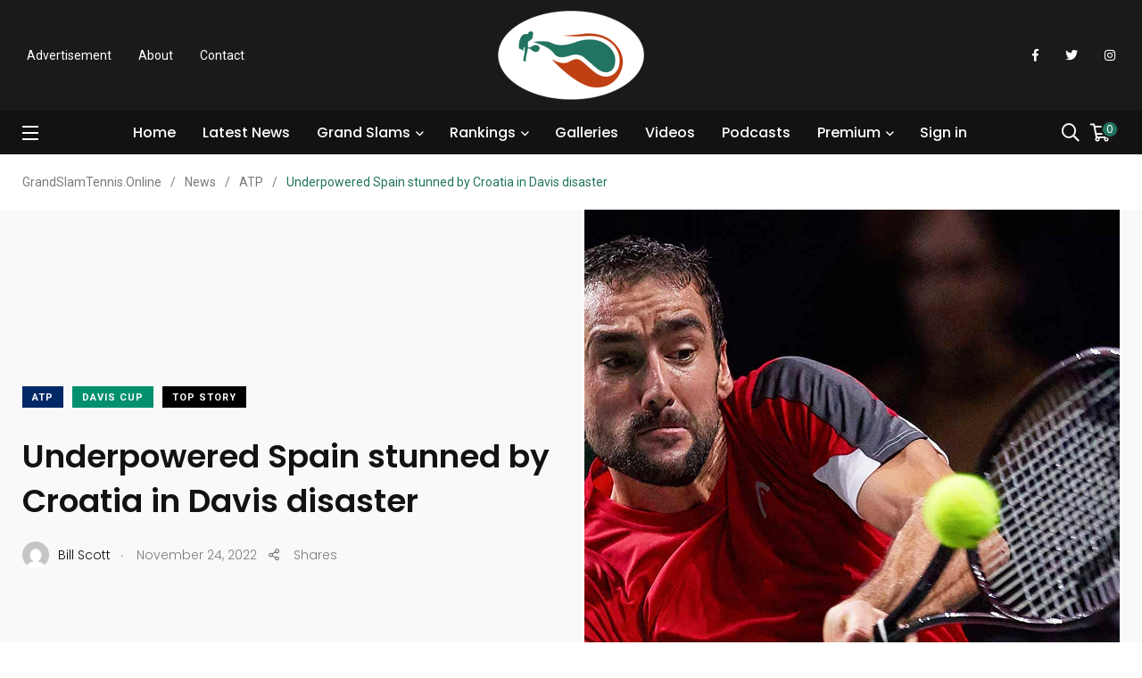

--- FILE ---
content_type: text/html; charset=UTF-8
request_url: https://www.grandslamtennis.online/underpowered-spain-stunned-by-croatia-in-davis-disaster-2/
body_size: 24095
content:
    <!doctype html>
<html dir="ltr" lang="en-GB" prefix="og: https://ogp.me/ns# fb: http://ogp.me/ns/fb#">
    <head>
        <meta charset="UTF-8">
        <meta http-equiv="X-UA-Compatible" content="IE=edge">
        <meta name="viewport" content="width=device-width, initial-scale=1.0">
        <link rel="profile" href="https://gmpg.org/xfn/11">
        <link rel="pingback" href="https://www.grandslamtennis.online/xmlrpc.php">
        <title>Underpowered Spain stunned by Croatia in Davis disaster - GrandSlamTennis.Online</title>
	<style>img:is([sizes="auto" i], [sizes^="auto," i]) { contain-intrinsic-size: 3000px 1500px }</style>
	
		<!-- All in One SEO 4.9.3 - aioseo.com -->
	<meta name="description" content="Spain paid the price for the absences of Rafael Nadal and Carlos Alcaraz, with the host nation crashing out of the Davis Cup quarter-finals a 2-0 victim of unfancied Croatia. The 2018 champion Croats are into the final four of the team event for a sixth time thanks to wins from Borna Coric and Marin" />
	<meta name="robots" content="max-image-preview:large" />
	<meta name="author" content="Bill Scott"/>
	<link rel="canonical" href="https://www.grandslamtennis.online/underpowered-spain-stunned-by-croatia-in-davis-disaster-2/" />
	<meta name="generator" content="All in One SEO (AIOSEO) 4.9.3" />
		<meta property="og:locale" content="en_GB" />
		<meta property="og:site_name" content="GrandSlamTennis.Online - Grand Slam Tennis delivers all the tennis news you need" />
		<meta property="og:type" content="article" />
		<meta property="og:title" content="Underpowered Spain stunned by Croatia in Davis disaster - GrandSlamTennis.Online" />
		<meta property="og:description" content="Spain paid the price for the absences of Rafael Nadal and Carlos Alcaraz, with the host nation crashing out of the Davis Cup quarter-finals a 2-0 victim of unfancied Croatia. The 2018 champion Croats are into the final four of the team event for a sixth time thanks to wins from Borna Coric and Marin" />
		<meta property="og:url" content="https://www.grandslamtennis.online/underpowered-spain-stunned-by-croatia-in-davis-disaster-2/" />
		<meta property="article:published_time" content="2022-11-24T09:09:35+00:00" />
		<meta property="article:modified_time" content="2022-11-24T09:10:38+00:00" />
		<meta name="twitter:card" content="summary_large_image" />
		<meta name="twitter:title" content="Underpowered Spain stunned by Croatia in Davis disaster - GrandSlamTennis.Online" />
		<meta name="twitter:description" content="Spain paid the price for the absences of Rafael Nadal and Carlos Alcaraz, with the host nation crashing out of the Davis Cup quarter-finals a 2-0 victim of unfancied Croatia. The 2018 champion Croats are into the final four of the team event for a sixth time thanks to wins from Borna Coric and Marin" />
		<script type="application/ld+json" class="aioseo-schema">
			{"@context":"https:\/\/schema.org","@graph":[{"@type":"BlogPosting","@id":"https:\/\/www.grandslamtennis.online\/underpowered-spain-stunned-by-croatia-in-davis-disaster-2\/#blogposting","name":"Underpowered Spain stunned by Croatia in Davis disaster - GrandSlamTennis.Online","headline":"Underpowered Spain stunned by Croatia in Davis disaster","author":{"@id":"https:\/\/www.grandslamtennis.online\/author\/bill-scott\/#author"},"publisher":{"@id":"https:\/\/www.grandslamtennis.online\/#organization"},"image":{"@type":"ImageObject","url":"https:\/\/www.grandslamtennis.online\/wp-content\/uploads\/2022\/11\/marin-cilic-davis-cup-2022-\u00a9atp-scaled.jpg","width":2560,"height":1854},"datePublished":"2022-11-24T09:09:35+00:00","dateModified":"2022-11-24T09:10:38+00:00","inLanguage":"en-GB","mainEntityOfPage":{"@id":"https:\/\/www.grandslamtennis.online\/underpowered-spain-stunned-by-croatia-in-davis-disaster-2\/#webpage"},"isPartOf":{"@id":"https:\/\/www.grandslamtennis.online\/underpowered-spain-stunned-by-croatia-in-davis-disaster-2\/#webpage"},"articleSection":"ATP, Davis Cup, Top Story, #bornacoric, #carlosalcaraz, #marincilic, #rafanadal"},{"@type":"BreadcrumbList","@id":"https:\/\/www.grandslamtennis.online\/underpowered-spain-stunned-by-croatia-in-davis-disaster-2\/#breadcrumblist","itemListElement":[{"@type":"ListItem","@id":"https:\/\/www.grandslamtennis.online#listItem","position":1,"name":"Home","item":"https:\/\/www.grandslamtennis.online","nextItem":{"@type":"ListItem","@id":"https:\/\/www.grandslamtennis.online\/category\/davis-cup\/#listItem","name":"Davis Cup"}},{"@type":"ListItem","@id":"https:\/\/www.grandslamtennis.online\/category\/davis-cup\/#listItem","position":2,"name":"Davis Cup","item":"https:\/\/www.grandslamtennis.online\/category\/davis-cup\/","nextItem":{"@type":"ListItem","@id":"https:\/\/www.grandslamtennis.online\/underpowered-spain-stunned-by-croatia-in-davis-disaster-2\/#listItem","name":"Underpowered Spain stunned by Croatia in Davis disaster"},"previousItem":{"@type":"ListItem","@id":"https:\/\/www.grandslamtennis.online#listItem","name":"Home"}},{"@type":"ListItem","@id":"https:\/\/www.grandslamtennis.online\/underpowered-spain-stunned-by-croatia-in-davis-disaster-2\/#listItem","position":3,"name":"Underpowered Spain stunned by Croatia in Davis disaster","previousItem":{"@type":"ListItem","@id":"https:\/\/www.grandslamtennis.online\/category\/davis-cup\/#listItem","name":"Davis Cup"}}]},{"@type":"Organization","@id":"https:\/\/www.grandslamtennis.online\/#organization","name":"GrandSlamTennis.Online","description":"Grand Slam Tennis delivers all the tennis news you need","url":"https:\/\/www.grandslamtennis.online\/"},{"@type":"Person","@id":"https:\/\/www.grandslamtennis.online\/author\/bill-scott\/#author","url":"https:\/\/www.grandslamtennis.online\/author\/bill-scott\/","name":"Bill Scott","image":{"@type":"ImageObject","@id":"https:\/\/www.grandslamtennis.online\/underpowered-spain-stunned-by-croatia-in-davis-disaster-2\/#authorImage","url":"https:\/\/secure.gravatar.com\/avatar\/ef556b6c380be704c2d3978e0c8715f13cf498d34bebfe32f023ce8d8045c1ef?s=96&d=mm&r=g","width":96,"height":96,"caption":"Bill Scott"}},{"@type":"WebPage","@id":"https:\/\/www.grandslamtennis.online\/underpowered-spain-stunned-by-croatia-in-davis-disaster-2\/#webpage","url":"https:\/\/www.grandslamtennis.online\/underpowered-spain-stunned-by-croatia-in-davis-disaster-2\/","name":"Underpowered Spain stunned by Croatia in Davis disaster - GrandSlamTennis.Online","description":"Spain paid the price for the absences of Rafael Nadal and Carlos Alcaraz, with the host nation crashing out of the Davis Cup quarter-finals a 2-0 victim of unfancied Croatia. The 2018 champion Croats are into the final four of the team event for a sixth time thanks to wins from Borna Coric and Marin","inLanguage":"en-GB","isPartOf":{"@id":"https:\/\/www.grandslamtennis.online\/#website"},"breadcrumb":{"@id":"https:\/\/www.grandslamtennis.online\/underpowered-spain-stunned-by-croatia-in-davis-disaster-2\/#breadcrumblist"},"author":{"@id":"https:\/\/www.grandslamtennis.online\/author\/bill-scott\/#author"},"creator":{"@id":"https:\/\/www.grandslamtennis.online\/author\/bill-scott\/#author"},"image":{"@type":"ImageObject","url":"https:\/\/www.grandslamtennis.online\/wp-content\/uploads\/2022\/11\/marin-cilic-davis-cup-2022-\u00a9atp-scaled.jpg","@id":"https:\/\/www.grandslamtennis.online\/underpowered-spain-stunned-by-croatia-in-davis-disaster-2\/#mainImage","width":2560,"height":1854},"primaryImageOfPage":{"@id":"https:\/\/www.grandslamtennis.online\/underpowered-spain-stunned-by-croatia-in-davis-disaster-2\/#mainImage"},"datePublished":"2022-11-24T09:09:35+00:00","dateModified":"2022-11-24T09:10:38+00:00"},{"@type":"WebSite","@id":"https:\/\/www.grandslamtennis.online\/#website","url":"https:\/\/www.grandslamtennis.online\/","name":"GrandSlamTennis.Online","description":"Grand Slam Tennis delivers all the tennis news you need","inLanguage":"en-GB","publisher":{"@id":"https:\/\/www.grandslamtennis.online\/#organization"}}]}
		</script>
		<!-- All in One SEO -->

<noscript><style>#preloader{display:none;}</style></noscript><link rel="amphtml" href="https://www.grandslamtennis.online/underpowered-spain-stunned-by-croatia-in-davis-disaster-2/amp/" /><meta name="generator" content="AMP for WP 1.1.11"/><link rel='dns-prefetch' href='//www.googletagmanager.com' />
<link rel='dns-prefetch' href='//fonts.googleapis.com' />
<link rel="alternate" type="application/rss+xml" title="GrandSlamTennis.Online &raquo; Feed" href="https://www.grandslamtennis.online/feed/" />
<link rel="alternate" type="application/rss+xml" title="GrandSlamTennis.Online &raquo; Comments Feed" href="https://www.grandslamtennis.online/comments/feed/" />
		<!-- This site uses the Google Analytics by MonsterInsights plugin v9.11.1 - Using Analytics tracking - https://www.monsterinsights.com/ -->
							<script src="//www.googletagmanager.com/gtag/js?id=G-D2RQLTHLCC"  data-cfasync="false" data-wpfc-render="false" type="text/javascript" async></script>
			<script data-cfasync="false" data-wpfc-render="false" type="text/javascript">
				var mi_version = '9.11.1';
				var mi_track_user = true;
				var mi_no_track_reason = '';
								var MonsterInsightsDefaultLocations = {"page_location":"https:\/\/www.grandslamtennis.online\/underpowered-spain-stunned-by-croatia-in-davis-disaster-2\/"};
								if ( typeof MonsterInsightsPrivacyGuardFilter === 'function' ) {
					var MonsterInsightsLocations = (typeof MonsterInsightsExcludeQuery === 'object') ? MonsterInsightsPrivacyGuardFilter( MonsterInsightsExcludeQuery ) : MonsterInsightsPrivacyGuardFilter( MonsterInsightsDefaultLocations );
				} else {
					var MonsterInsightsLocations = (typeof MonsterInsightsExcludeQuery === 'object') ? MonsterInsightsExcludeQuery : MonsterInsightsDefaultLocations;
				}

								var disableStrs = [
										'ga-disable-G-D2RQLTHLCC',
									];

				/* Function to detect opted out users */
				function __gtagTrackerIsOptedOut() {
					for (var index = 0; index < disableStrs.length; index++) {
						if (document.cookie.indexOf(disableStrs[index] + '=true') > -1) {
							return true;
						}
					}

					return false;
				}

				/* Disable tracking if the opt-out cookie exists. */
				if (__gtagTrackerIsOptedOut()) {
					for (var index = 0; index < disableStrs.length; index++) {
						window[disableStrs[index]] = true;
					}
				}

				/* Opt-out function */
				function __gtagTrackerOptout() {
					for (var index = 0; index < disableStrs.length; index++) {
						document.cookie = disableStrs[index] + '=true; expires=Thu, 31 Dec 2099 23:59:59 UTC; path=/';
						window[disableStrs[index]] = true;
					}
				}

				if ('undefined' === typeof gaOptout) {
					function gaOptout() {
						__gtagTrackerOptout();
					}
				}
								window.dataLayer = window.dataLayer || [];

				window.MonsterInsightsDualTracker = {
					helpers: {},
					trackers: {},
				};
				if (mi_track_user) {
					function __gtagDataLayer() {
						dataLayer.push(arguments);
					}

					function __gtagTracker(type, name, parameters) {
						if (!parameters) {
							parameters = {};
						}

						if (parameters.send_to) {
							__gtagDataLayer.apply(null, arguments);
							return;
						}

						if (type === 'event') {
														parameters.send_to = monsterinsights_frontend.v4_id;
							var hookName = name;
							if (typeof parameters['event_category'] !== 'undefined') {
								hookName = parameters['event_category'] + ':' + name;
							}

							if (typeof MonsterInsightsDualTracker.trackers[hookName] !== 'undefined') {
								MonsterInsightsDualTracker.trackers[hookName](parameters);
							} else {
								__gtagDataLayer('event', name, parameters);
							}
							
						} else {
							__gtagDataLayer.apply(null, arguments);
						}
					}

					__gtagTracker('js', new Date());
					__gtagTracker('set', {
						'developer_id.dZGIzZG': true,
											});
					if ( MonsterInsightsLocations.page_location ) {
						__gtagTracker('set', MonsterInsightsLocations);
					}
										__gtagTracker('config', 'G-D2RQLTHLCC', {"forceSSL":"true","link_attribution":"true"} );
										window.gtag = __gtagTracker;										(function () {
						/* https://developers.google.com/analytics/devguides/collection/analyticsjs/ */
						/* ga and __gaTracker compatibility shim. */
						var noopfn = function () {
							return null;
						};
						var newtracker = function () {
							return new Tracker();
						};
						var Tracker = function () {
							return null;
						};
						var p = Tracker.prototype;
						p.get = noopfn;
						p.set = noopfn;
						p.send = function () {
							var args = Array.prototype.slice.call(arguments);
							args.unshift('send');
							__gaTracker.apply(null, args);
						};
						var __gaTracker = function () {
							var len = arguments.length;
							if (len === 0) {
								return;
							}
							var f = arguments[len - 1];
							if (typeof f !== 'object' || f === null || typeof f.hitCallback !== 'function') {
								if ('send' === arguments[0]) {
									var hitConverted, hitObject = false, action;
									if ('event' === arguments[1]) {
										if ('undefined' !== typeof arguments[3]) {
											hitObject = {
												'eventAction': arguments[3],
												'eventCategory': arguments[2],
												'eventLabel': arguments[4],
												'value': arguments[5] ? arguments[5] : 1,
											}
										}
									}
									if ('pageview' === arguments[1]) {
										if ('undefined' !== typeof arguments[2]) {
											hitObject = {
												'eventAction': 'page_view',
												'page_path': arguments[2],
											}
										}
									}
									if (typeof arguments[2] === 'object') {
										hitObject = arguments[2];
									}
									if (typeof arguments[5] === 'object') {
										Object.assign(hitObject, arguments[5]);
									}
									if ('undefined' !== typeof arguments[1].hitType) {
										hitObject = arguments[1];
										if ('pageview' === hitObject.hitType) {
											hitObject.eventAction = 'page_view';
										}
									}
									if (hitObject) {
										action = 'timing' === arguments[1].hitType ? 'timing_complete' : hitObject.eventAction;
										hitConverted = mapArgs(hitObject);
										__gtagTracker('event', action, hitConverted);
									}
								}
								return;
							}

							function mapArgs(args) {
								var arg, hit = {};
								var gaMap = {
									'eventCategory': 'event_category',
									'eventAction': 'event_action',
									'eventLabel': 'event_label',
									'eventValue': 'event_value',
									'nonInteraction': 'non_interaction',
									'timingCategory': 'event_category',
									'timingVar': 'name',
									'timingValue': 'value',
									'timingLabel': 'event_label',
									'page': 'page_path',
									'location': 'page_location',
									'title': 'page_title',
									'referrer' : 'page_referrer',
								};
								for (arg in args) {
																		if (!(!args.hasOwnProperty(arg) || !gaMap.hasOwnProperty(arg))) {
										hit[gaMap[arg]] = args[arg];
									} else {
										hit[arg] = args[arg];
									}
								}
								return hit;
							}

							try {
								f.hitCallback();
							} catch (ex) {
							}
						};
						__gaTracker.create = newtracker;
						__gaTracker.getByName = newtracker;
						__gaTracker.getAll = function () {
							return [];
						};
						__gaTracker.remove = noopfn;
						__gaTracker.loaded = true;
						window['__gaTracker'] = __gaTracker;
					})();
									} else {
										console.log("");
					(function () {
						function __gtagTracker() {
							return null;
						}

						window['__gtagTracker'] = __gtagTracker;
						window['gtag'] = __gtagTracker;
					})();
									}
			</script>
							<!-- / Google Analytics by MonsterInsights -->
		<script type="text/javascript">
/* <![CDATA[ */
window._wpemojiSettings = {"baseUrl":"https:\/\/s.w.org\/images\/core\/emoji\/16.0.1\/72x72\/","ext":".png","svgUrl":"https:\/\/s.w.org\/images\/core\/emoji\/16.0.1\/svg\/","svgExt":".svg","source":{"concatemoji":"https:\/\/www.grandslamtennis.online\/wp-includes\/js\/wp-emoji-release.min.js?ver=6.8.3"}};
/*! This file is auto-generated */
!function(s,n){var o,i,e;function c(e){try{var t={supportTests:e,timestamp:(new Date).valueOf()};sessionStorage.setItem(o,JSON.stringify(t))}catch(e){}}function p(e,t,n){e.clearRect(0,0,e.canvas.width,e.canvas.height),e.fillText(t,0,0);var t=new Uint32Array(e.getImageData(0,0,e.canvas.width,e.canvas.height).data),a=(e.clearRect(0,0,e.canvas.width,e.canvas.height),e.fillText(n,0,0),new Uint32Array(e.getImageData(0,0,e.canvas.width,e.canvas.height).data));return t.every(function(e,t){return e===a[t]})}function u(e,t){e.clearRect(0,0,e.canvas.width,e.canvas.height),e.fillText(t,0,0);for(var n=e.getImageData(16,16,1,1),a=0;a<n.data.length;a++)if(0!==n.data[a])return!1;return!0}function f(e,t,n,a){switch(t){case"flag":return n(e,"\ud83c\udff3\ufe0f\u200d\u26a7\ufe0f","\ud83c\udff3\ufe0f\u200b\u26a7\ufe0f")?!1:!n(e,"\ud83c\udde8\ud83c\uddf6","\ud83c\udde8\u200b\ud83c\uddf6")&&!n(e,"\ud83c\udff4\udb40\udc67\udb40\udc62\udb40\udc65\udb40\udc6e\udb40\udc67\udb40\udc7f","\ud83c\udff4\u200b\udb40\udc67\u200b\udb40\udc62\u200b\udb40\udc65\u200b\udb40\udc6e\u200b\udb40\udc67\u200b\udb40\udc7f");case"emoji":return!a(e,"\ud83e\udedf")}return!1}function g(e,t,n,a){var r="undefined"!=typeof WorkerGlobalScope&&self instanceof WorkerGlobalScope?new OffscreenCanvas(300,150):s.createElement("canvas"),o=r.getContext("2d",{willReadFrequently:!0}),i=(o.textBaseline="top",o.font="600 32px Arial",{});return e.forEach(function(e){i[e]=t(o,e,n,a)}),i}function t(e){var t=s.createElement("script");t.src=e,t.defer=!0,s.head.appendChild(t)}"undefined"!=typeof Promise&&(o="wpEmojiSettingsSupports",i=["flag","emoji"],n.supports={everything:!0,everythingExceptFlag:!0},e=new Promise(function(e){s.addEventListener("DOMContentLoaded",e,{once:!0})}),new Promise(function(t){var n=function(){try{var e=JSON.parse(sessionStorage.getItem(o));if("object"==typeof e&&"number"==typeof e.timestamp&&(new Date).valueOf()<e.timestamp+604800&&"object"==typeof e.supportTests)return e.supportTests}catch(e){}return null}();if(!n){if("undefined"!=typeof Worker&&"undefined"!=typeof OffscreenCanvas&&"undefined"!=typeof URL&&URL.createObjectURL&&"undefined"!=typeof Blob)try{var e="postMessage("+g.toString()+"("+[JSON.stringify(i),f.toString(),p.toString(),u.toString()].join(",")+"));",a=new Blob([e],{type:"text/javascript"}),r=new Worker(URL.createObjectURL(a),{name:"wpTestEmojiSupports"});return void(r.onmessage=function(e){c(n=e.data),r.terminate(),t(n)})}catch(e){}c(n=g(i,f,p,u))}t(n)}).then(function(e){for(var t in e)n.supports[t]=e[t],n.supports.everything=n.supports.everything&&n.supports[t],"flag"!==t&&(n.supports.everythingExceptFlag=n.supports.everythingExceptFlag&&n.supports[t]);n.supports.everythingExceptFlag=n.supports.everythingExceptFlag&&!n.supports.flag,n.DOMReady=!1,n.readyCallback=function(){n.DOMReady=!0}}).then(function(){return e}).then(function(){var e;n.supports.everything||(n.readyCallback(),(e=n.source||{}).concatemoji?t(e.concatemoji):e.wpemoji&&e.twemoji&&(t(e.twemoji),t(e.wpemoji)))}))}((window,document),window._wpemojiSettings);
/* ]]> */
</script>
<link rel='stylesheet' id='sbr_styles-css' href='https://www.grandslamtennis.online/wp-content/plugins/reviews-feed/assets/css/sbr-styles.min.css?ver=2.1.1' type='text/css' media='all' />
<link rel='stylesheet' id='sbi_styles-css' href='https://www.grandslamtennis.online/wp-content/plugins/instagram-feed/css/sbi-styles.min.css?ver=6.10.0' type='text/css' media='all' />
<link rel='stylesheet' id='sby_common_styles-css' href='https://www.grandslamtennis.online/wp-content/plugins/feeds-for-youtube/public/build/css/sb-youtube-common.css?ver=2.6.2' type='text/css' media='all' />
<link rel='stylesheet' id='sby_styles-css' href='https://www.grandslamtennis.online/wp-content/plugins/feeds-for-youtube/public/build/css/sb-youtube-free.css?ver=2.6.2' type='text/css' media='all' />
<link rel='stylesheet' id='shared-counts-css' href='https://www.grandslamtennis.online/wp-content/plugins/shared-counts/assets/css/shared-counts.min.css?ver=1.5.0' type='text/css' media='all' />
<style id='wp-emoji-styles-inline-css' type='text/css'>

	img.wp-smiley, img.emoji {
		display: inline !important;
		border: none !important;
		box-shadow: none !important;
		height: 1em !important;
		width: 1em !important;
		margin: 0 0.07em !important;
		vertical-align: -0.1em !important;
		background: none !important;
		padding: 0 !important;
	}
</style>
<link rel='stylesheet' id='wp-block-library-css' href='https://www.grandslamtennis.online/wp-includes/css/dist/block-library/style.min.css?ver=6.8.3' type='text/css' media='all' />
<style id='wp-block-library-theme-inline-css' type='text/css'>
.wp-block-audio :where(figcaption){color:#555;font-size:13px;text-align:center}.is-dark-theme .wp-block-audio :where(figcaption){color:#ffffffa6}.wp-block-audio{margin:0 0 1em}.wp-block-code{border:1px solid #ccc;border-radius:4px;font-family:Menlo,Consolas,monaco,monospace;padding:.8em 1em}.wp-block-embed :where(figcaption){color:#555;font-size:13px;text-align:center}.is-dark-theme .wp-block-embed :where(figcaption){color:#ffffffa6}.wp-block-embed{margin:0 0 1em}.blocks-gallery-caption{color:#555;font-size:13px;text-align:center}.is-dark-theme .blocks-gallery-caption{color:#ffffffa6}:root :where(.wp-block-image figcaption){color:#555;font-size:13px;text-align:center}.is-dark-theme :root :where(.wp-block-image figcaption){color:#ffffffa6}.wp-block-image{margin:0 0 1em}.wp-block-pullquote{border-bottom:4px solid;border-top:4px solid;color:currentColor;margin-bottom:1.75em}.wp-block-pullquote cite,.wp-block-pullquote footer,.wp-block-pullquote__citation{color:currentColor;font-size:.8125em;font-style:normal;text-transform:uppercase}.wp-block-quote{border-left:.25em solid;margin:0 0 1.75em;padding-left:1em}.wp-block-quote cite,.wp-block-quote footer{color:currentColor;font-size:.8125em;font-style:normal;position:relative}.wp-block-quote:where(.has-text-align-right){border-left:none;border-right:.25em solid;padding-left:0;padding-right:1em}.wp-block-quote:where(.has-text-align-center){border:none;padding-left:0}.wp-block-quote.is-large,.wp-block-quote.is-style-large,.wp-block-quote:where(.is-style-plain){border:none}.wp-block-search .wp-block-search__label{font-weight:700}.wp-block-search__button{border:1px solid #ccc;padding:.375em .625em}:where(.wp-block-group.has-background){padding:1.25em 2.375em}.wp-block-separator.has-css-opacity{opacity:.4}.wp-block-separator{border:none;border-bottom:2px solid;margin-left:auto;margin-right:auto}.wp-block-separator.has-alpha-channel-opacity{opacity:1}.wp-block-separator:not(.is-style-wide):not(.is-style-dots){width:100px}.wp-block-separator.has-background:not(.is-style-dots){border-bottom:none;height:1px}.wp-block-separator.has-background:not(.is-style-wide):not(.is-style-dots){height:2px}.wp-block-table{margin:0 0 1em}.wp-block-table td,.wp-block-table th{word-break:normal}.wp-block-table :where(figcaption){color:#555;font-size:13px;text-align:center}.is-dark-theme .wp-block-table :where(figcaption){color:#ffffffa6}.wp-block-video :where(figcaption){color:#555;font-size:13px;text-align:center}.is-dark-theme .wp-block-video :where(figcaption){color:#ffffffa6}.wp-block-video{margin:0 0 1em}:root :where(.wp-block-template-part.has-background){margin-bottom:0;margin-top:0;padding:1.25em 2.375em}
</style>
<style id='classic-theme-styles-inline-css' type='text/css'>
/*! This file is auto-generated */
.wp-block-button__link{color:#fff;background-color:#32373c;border-radius:9999px;box-shadow:none;text-decoration:none;padding:calc(.667em + 2px) calc(1.333em + 2px);font-size:1.125em}.wp-block-file__button{background:#32373c;color:#fff;text-decoration:none}
</style>
<link rel='stylesheet' id='aioseo/css/src/vue/standalone/blocks/table-of-contents/global.scss-css' href='https://www.grandslamtennis.online/wp-content/plugins/all-in-one-seo-pack/dist/Lite/assets/css/table-of-contents/global.e90f6d47.css?ver=4.9.3' type='text/css' media='all' />
<link rel='stylesheet' id='wp-components-css' href='https://www.grandslamtennis.online/wp-includes/css/dist/components/style.min.css?ver=6.8.3' type='text/css' media='all' />
<link rel='stylesheet' id='wp-preferences-css' href='https://www.grandslamtennis.online/wp-includes/css/dist/preferences/style.min.css?ver=6.8.3' type='text/css' media='all' />
<link rel='stylesheet' id='wp-block-editor-css' href='https://www.grandslamtennis.online/wp-includes/css/dist/block-editor/style.min.css?ver=6.8.3' type='text/css' media='all' />
<link rel='stylesheet' id='popup-maker-block-library-style-css' href='https://www.grandslamtennis.online/wp-content/plugins/popup-maker/dist/packages/block-library-style.css?ver=dbea705cfafe089d65f1' type='text/css' media='all' />
<style id='global-styles-inline-css' type='text/css'>
:root{--wp--preset--aspect-ratio--square: 1;--wp--preset--aspect-ratio--4-3: 4/3;--wp--preset--aspect-ratio--3-4: 3/4;--wp--preset--aspect-ratio--3-2: 3/2;--wp--preset--aspect-ratio--2-3: 2/3;--wp--preset--aspect-ratio--16-9: 16/9;--wp--preset--aspect-ratio--9-16: 9/16;--wp--preset--color--black: #000000;--wp--preset--color--cyan-bluish-gray: #abb8c3;--wp--preset--color--white: #ffffff;--wp--preset--color--pale-pink: #f78da7;--wp--preset--color--vivid-red: #cf2e2e;--wp--preset--color--luminous-vivid-orange: #ff6900;--wp--preset--color--luminous-vivid-amber: #fcb900;--wp--preset--color--light-green-cyan: #7bdcb5;--wp--preset--color--vivid-green-cyan: #00d084;--wp--preset--color--pale-cyan-blue: #8ed1fc;--wp--preset--color--vivid-cyan-blue: #0693e3;--wp--preset--color--vivid-purple: #9b51e0;--wp--preset--color--light-grayish-magenta: #FF9500;--wp--preset--color--strong-magenta: #FF2C54;--wp--preset--color--very-light-gray: #ffffff;--wp--preset--color--very-dark-gray: #6B7074;--wp--preset--gradient--vivid-cyan-blue-to-vivid-purple: linear-gradient(135deg,rgba(6,147,227,1) 0%,rgb(155,81,224) 100%);--wp--preset--gradient--light-green-cyan-to-vivid-green-cyan: linear-gradient(135deg,rgb(122,220,180) 0%,rgb(0,208,130) 100%);--wp--preset--gradient--luminous-vivid-amber-to-luminous-vivid-orange: linear-gradient(135deg,rgba(252,185,0,1) 0%,rgba(255,105,0,1) 100%);--wp--preset--gradient--luminous-vivid-orange-to-vivid-red: linear-gradient(135deg,rgba(255,105,0,1) 0%,rgb(207,46,46) 100%);--wp--preset--gradient--very-light-gray-to-cyan-bluish-gray: linear-gradient(135deg,rgb(238,238,238) 0%,rgb(169,184,195) 100%);--wp--preset--gradient--cool-to-warm-spectrum: linear-gradient(135deg,rgb(74,234,220) 0%,rgb(151,120,209) 20%,rgb(207,42,186) 40%,rgb(238,44,130) 60%,rgb(251,105,98) 80%,rgb(254,248,76) 100%);--wp--preset--gradient--blush-light-purple: linear-gradient(135deg,rgb(255,206,236) 0%,rgb(152,150,240) 100%);--wp--preset--gradient--blush-bordeaux: linear-gradient(135deg,rgb(254,205,165) 0%,rgb(254,45,45) 50%,rgb(107,0,62) 100%);--wp--preset--gradient--luminous-dusk: linear-gradient(135deg,rgb(255,203,112) 0%,rgb(199,81,192) 50%,rgb(65,88,208) 100%);--wp--preset--gradient--pale-ocean: linear-gradient(135deg,rgb(255,245,203) 0%,rgb(182,227,212) 50%,rgb(51,167,181) 100%);--wp--preset--gradient--electric-grass: linear-gradient(135deg,rgb(202,248,128) 0%,rgb(113,206,126) 100%);--wp--preset--gradient--midnight: linear-gradient(135deg,rgb(2,3,129) 0%,rgb(40,116,252) 100%);--wp--preset--font-size--small: 12px;--wp--preset--font-size--medium: 20px;--wp--preset--font-size--large: 36px;--wp--preset--font-size--x-large: 42px;--wp--preset--font-size--normal: 16px;--wp--preset--font-size--huge: 50px;--wp--preset--spacing--20: 0.44rem;--wp--preset--spacing--30: 0.67rem;--wp--preset--spacing--40: 1rem;--wp--preset--spacing--50: 1.5rem;--wp--preset--spacing--60: 2.25rem;--wp--preset--spacing--70: 3.38rem;--wp--preset--spacing--80: 5.06rem;--wp--preset--shadow--natural: 6px 6px 9px rgba(0, 0, 0, 0.2);--wp--preset--shadow--deep: 12px 12px 50px rgba(0, 0, 0, 0.4);--wp--preset--shadow--sharp: 6px 6px 0px rgba(0, 0, 0, 0.2);--wp--preset--shadow--outlined: 6px 6px 0px -3px rgba(255, 255, 255, 1), 6px 6px rgba(0, 0, 0, 1);--wp--preset--shadow--crisp: 6px 6px 0px rgba(0, 0, 0, 1);}:where(.is-layout-flex){gap: 0.5em;}:where(.is-layout-grid){gap: 0.5em;}body .is-layout-flex{display: flex;}.is-layout-flex{flex-wrap: wrap;align-items: center;}.is-layout-flex > :is(*, div){margin: 0;}body .is-layout-grid{display: grid;}.is-layout-grid > :is(*, div){margin: 0;}:where(.wp-block-columns.is-layout-flex){gap: 2em;}:where(.wp-block-columns.is-layout-grid){gap: 2em;}:where(.wp-block-post-template.is-layout-flex){gap: 1.25em;}:where(.wp-block-post-template.is-layout-grid){gap: 1.25em;}.has-black-color{color: var(--wp--preset--color--black) !important;}.has-cyan-bluish-gray-color{color: var(--wp--preset--color--cyan-bluish-gray) !important;}.has-white-color{color: var(--wp--preset--color--white) !important;}.has-pale-pink-color{color: var(--wp--preset--color--pale-pink) !important;}.has-vivid-red-color{color: var(--wp--preset--color--vivid-red) !important;}.has-luminous-vivid-orange-color{color: var(--wp--preset--color--luminous-vivid-orange) !important;}.has-luminous-vivid-amber-color{color: var(--wp--preset--color--luminous-vivid-amber) !important;}.has-light-green-cyan-color{color: var(--wp--preset--color--light-green-cyan) !important;}.has-vivid-green-cyan-color{color: var(--wp--preset--color--vivid-green-cyan) !important;}.has-pale-cyan-blue-color{color: var(--wp--preset--color--pale-cyan-blue) !important;}.has-vivid-cyan-blue-color{color: var(--wp--preset--color--vivid-cyan-blue) !important;}.has-vivid-purple-color{color: var(--wp--preset--color--vivid-purple) !important;}.has-black-background-color{background-color: var(--wp--preset--color--black) !important;}.has-cyan-bluish-gray-background-color{background-color: var(--wp--preset--color--cyan-bluish-gray) !important;}.has-white-background-color{background-color: var(--wp--preset--color--white) !important;}.has-pale-pink-background-color{background-color: var(--wp--preset--color--pale-pink) !important;}.has-vivid-red-background-color{background-color: var(--wp--preset--color--vivid-red) !important;}.has-luminous-vivid-orange-background-color{background-color: var(--wp--preset--color--luminous-vivid-orange) !important;}.has-luminous-vivid-amber-background-color{background-color: var(--wp--preset--color--luminous-vivid-amber) !important;}.has-light-green-cyan-background-color{background-color: var(--wp--preset--color--light-green-cyan) !important;}.has-vivid-green-cyan-background-color{background-color: var(--wp--preset--color--vivid-green-cyan) !important;}.has-pale-cyan-blue-background-color{background-color: var(--wp--preset--color--pale-cyan-blue) !important;}.has-vivid-cyan-blue-background-color{background-color: var(--wp--preset--color--vivid-cyan-blue) !important;}.has-vivid-purple-background-color{background-color: var(--wp--preset--color--vivid-purple) !important;}.has-black-border-color{border-color: var(--wp--preset--color--black) !important;}.has-cyan-bluish-gray-border-color{border-color: var(--wp--preset--color--cyan-bluish-gray) !important;}.has-white-border-color{border-color: var(--wp--preset--color--white) !important;}.has-pale-pink-border-color{border-color: var(--wp--preset--color--pale-pink) !important;}.has-vivid-red-border-color{border-color: var(--wp--preset--color--vivid-red) !important;}.has-luminous-vivid-orange-border-color{border-color: var(--wp--preset--color--luminous-vivid-orange) !important;}.has-luminous-vivid-amber-border-color{border-color: var(--wp--preset--color--luminous-vivid-amber) !important;}.has-light-green-cyan-border-color{border-color: var(--wp--preset--color--light-green-cyan) !important;}.has-vivid-green-cyan-border-color{border-color: var(--wp--preset--color--vivid-green-cyan) !important;}.has-pale-cyan-blue-border-color{border-color: var(--wp--preset--color--pale-cyan-blue) !important;}.has-vivid-cyan-blue-border-color{border-color: var(--wp--preset--color--vivid-cyan-blue) !important;}.has-vivid-purple-border-color{border-color: var(--wp--preset--color--vivid-purple) !important;}.has-vivid-cyan-blue-to-vivid-purple-gradient-background{background: var(--wp--preset--gradient--vivid-cyan-blue-to-vivid-purple) !important;}.has-light-green-cyan-to-vivid-green-cyan-gradient-background{background: var(--wp--preset--gradient--light-green-cyan-to-vivid-green-cyan) !important;}.has-luminous-vivid-amber-to-luminous-vivid-orange-gradient-background{background: var(--wp--preset--gradient--luminous-vivid-amber-to-luminous-vivid-orange) !important;}.has-luminous-vivid-orange-to-vivid-red-gradient-background{background: var(--wp--preset--gradient--luminous-vivid-orange-to-vivid-red) !important;}.has-very-light-gray-to-cyan-bluish-gray-gradient-background{background: var(--wp--preset--gradient--very-light-gray-to-cyan-bluish-gray) !important;}.has-cool-to-warm-spectrum-gradient-background{background: var(--wp--preset--gradient--cool-to-warm-spectrum) !important;}.has-blush-light-purple-gradient-background{background: var(--wp--preset--gradient--blush-light-purple) !important;}.has-blush-bordeaux-gradient-background{background: var(--wp--preset--gradient--blush-bordeaux) !important;}.has-luminous-dusk-gradient-background{background: var(--wp--preset--gradient--luminous-dusk) !important;}.has-pale-ocean-gradient-background{background: var(--wp--preset--gradient--pale-ocean) !important;}.has-electric-grass-gradient-background{background: var(--wp--preset--gradient--electric-grass) !important;}.has-midnight-gradient-background{background: var(--wp--preset--gradient--midnight) !important;}.has-small-font-size{font-size: var(--wp--preset--font-size--small) !important;}.has-medium-font-size{font-size: var(--wp--preset--font-size--medium) !important;}.has-large-font-size{font-size: var(--wp--preset--font-size--large) !important;}.has-x-large-font-size{font-size: var(--wp--preset--font-size--x-large) !important;}
:where(.wp-block-post-template.is-layout-flex){gap: 1.25em;}:where(.wp-block-post-template.is-layout-grid){gap: 1.25em;}
:where(.wp-block-columns.is-layout-flex){gap: 2em;}:where(.wp-block-columns.is-layout-grid){gap: 2em;}
:root :where(.wp-block-pullquote){font-size: 1.5em;line-height: 1.6;}
</style>
<link rel='stylesheet' id='wpos-magnific-style-css' href='https://www.grandslamtennis.online/wp-content/plugins/album-and-image-gallery-plus-lightbox/assets/css/magnific-popup.css?ver=2.1.8' type='text/css' media='all' />
<link rel='stylesheet' id='wpos-slick-style-css' href='https://www.grandslamtennis.online/wp-content/plugins/album-and-image-gallery-plus-lightbox/assets/css/slick.css?ver=2.1.8' type='text/css' media='all' />
<link rel='stylesheet' id='aigpl-public-css-css' href='https://www.grandslamtennis.online/wp-content/plugins/album-and-image-gallery-plus-lightbox/assets/css/aigpl-public.css?ver=2.1.8' type='text/css' media='all' />
<link rel='stylesheet' id='contact-form-7-css' href='https://www.grandslamtennis.online/wp-content/plugins/contact-form-7/includes/css/styles.css?ver=6.1.4' type='text/css' media='all' />
<link rel='stylesheet' id='ctf_styles-css' href='https://www.grandslamtennis.online/wp-content/plugins/custom-twitter-feeds/css/ctf-styles.min.css?ver=2.3.1' type='text/css' media='all' />
<link rel='stylesheet' id='dgd-scrollbox-plugin-core-css' href='https://www.grandslamtennis.online/wp-content/plugins/dreamgrow-scroll-triggered-box/css/style.css?ver=2.3' type='text/css' media='all' />
<link rel='stylesheet' id='fvp-frontend-css' href='https://www.grandslamtennis.online/wp-content/plugins/featured-video-plus/styles/frontend.css?ver=2.3.3' type='text/css' media='all' />
<link rel='stylesheet' id='post_hit_counter-frontend-css' href='https://www.grandslamtennis.online/wp-content/plugins/post-hit-counter/assets/css/frontend.css?ver=1.3.2' type='text/css' media='all' />
<link rel='stylesheet' id='sumup-checkout-css' href='https://www.grandslamtennis.online/wp-content/plugins/sumup-payment-gateway-for-woocommerce/assets/css/checkout/modal.min.css?ver=2.7.7' type='text/css' media='all' />
<link rel='stylesheet' id='woocommerce-layout-css' href='https://www.grandslamtennis.online/wp-content/plugins/woocommerce/assets/css/woocommerce-layout.css?ver=10.4.3' type='text/css' media='all' />
<link rel='stylesheet' id='woocommerce-smallscreen-css' href='https://www.grandslamtennis.online/wp-content/plugins/woocommerce/assets/css/woocommerce-smallscreen.css?ver=10.4.3' type='text/css' media='only screen and (max-width: 767px)' />
<link rel='stylesheet' id='woocommerce-general-css' href='https://www.grandslamtennis.online/wp-content/plugins/woocommerce/assets/css/woocommerce.css?ver=10.4.3' type='text/css' media='all' />
<style id='woocommerce-inline-inline-css' type='text/css'>
.woocommerce form .form-row .required { visibility: visible; }
</style>
<link rel='stylesheet' id='cff-css' href='https://www.grandslamtennis.online/wp-content/plugins/custom-facebook-feed-pro/assets/css/cff-style.min.css?ver=4.7.0' type='text/css' media='all' />
<link rel='stylesheet' id='godaddy-styles-css' href='https://www.grandslamtennis.online/wp-content/mu-plugins/vendor/wpex/godaddy-launch/includes/Dependencies/GoDaddy/Styles/build/latest.css?ver=2.0.2' type='text/css' media='all' />
<link rel='stylesheet' id='parent-style-css' href='https://www.grandslamtennis.online/wp-content/themes/papr/style.css?ver=6.8.3' type='text/css' media='all' />
<link rel='stylesheet' id='papr-child-style-css' href='https://www.grandslamtennis.online/wp-content/themes/papr-child/style.css?ver=6.8.3' type='text/css' media='all' />
<link rel='stylesheet' id='post_hit_counter-widget-css' href='https://www.grandslamtennis.online/wp-content/plugins/post-hit-counter/assets/css/widget.css?ver=1.3.2' type='text/css' media='all' />
<link rel='stylesheet' id='tablepress-default-css' href='https://www.grandslamtennis.online/wp-content/tablepress-combined.min.css?ver=48' type='text/css' media='all' />
<link rel='stylesheet' id='yith_ywsbs_frontend-css' href='https://www.grandslamtennis.online/wp-content/plugins/yith-woocommerce-subscription/assets/css/frontend.css?ver=4.12.0' type='text/css' media='all' />
<link rel='stylesheet' id='my_switcher-css' href='https://www.grandslamtennis.online/wp-content/themes/papr/assets/css/my_switcher.css?ver=1.0.1' type='text/css' media='all' />
<link rel='stylesheet' id='font-awesome-css' href='https://www.grandslamtennis.online/wp-content/themes/papr/assets/css/fontawesome-all.min.css?ver=1.0.1' type='text/css' media='all' />
<style id='font-awesome-inline-css' type='text/css'>
[data-font="FontAwesome"]:before {font-family: 'FontAwesome' !important;content: attr(data-icon) !important;speak: none !important;font-weight: normal !important;font-variant: normal !important;text-transform: none !important;line-height: 1 !important;font-style: normal !important;-webkit-font-smoothing: antialiased !important;-moz-osx-font-smoothing: grayscale !important;}
</style>
<link rel='stylesheet' id='papr-fonts-css' href='https://fonts.googleapis.com/css?family=Poppins%3A300%2C300i%2C400%2C400i%2C500%2C500i%2C600%2C600i%2C700%2C700i%2C800%2C800i%2C900%7CRoboto%3A300%2C300i%2C400%2C400i%2C500%2C500i%2C700%2C700i%2C900%2C900%26display%3Dswap&#038;subset=latin%2Clatin-ext&#038;ver=6.8.3' type='text/css' media='all' />
<link rel='stylesheet' id='plyr-css' href='https://www.grandslamtennis.online/wp-content/themes/papr/assets/css/plyr.css?ver=1.0.1' type='text/css' media='all' />
<link rel='stylesheet' id='font-iconfont-css' href='https://www.grandslamtennis.online/wp-content/themes/papr/assets/css/iconfont.css?ver=1.0.1' type='text/css' media='all' />
<link rel='stylesheet' id='animate-css' href='https://www.grandslamtennis.online/wp-content/themes/papr/assets/css/animate.css?ver=1.0.1' type='text/css' media='all' />
<link rel='stylesheet' id='bootstrap-css' href='https://www.grandslamtennis.online/wp-content/themes/papr/assets/css/bootstrap.min.css?ver=1.0.1' type='text/css' media='all' />
<link rel='stylesheet' id='axil-style-css' href='https://www.grandslamtennis.online/wp-content/themes/papr/assets/css/style.css?ver=1.0.1' type='text/css' media='all' />
<link rel='stylesheet' id='papr-dark-style-css' href='https://www.grandslamtennis.online/wp-content/themes/papr/assets/css/dark.css?ver=1.0.1' type='text/css' media='all' />
<style id='papr-dynamic-inline-css' type='text/css'>
.papr-container {padding-top:0px;}.papr-container {padding-bottom:0px;}
</style>
<script type="text/javascript" src="https://www.grandslamtennis.online/wp-includes/js/jquery/jquery.min.js?ver=3.7.1" id="jquery-core-js"></script>
<script type="text/javascript" src="https://www.grandslamtennis.online/wp-includes/js/jquery/jquery-migrate.min.js?ver=3.4.1" id="jquery-migrate-js"></script>
<script type="text/javascript" src="https://www.grandslamtennis.online/wp-content/plugins/google-analytics-for-wordpress/assets/js/frontend-gtag.min.js?ver=9.11.1" id="monsterinsights-frontend-script-js" async="async" data-wp-strategy="async"></script>
<script data-cfasync="false" data-wpfc-render="false" type="text/javascript" id='monsterinsights-frontend-script-js-extra'>/* <![CDATA[ */
var monsterinsights_frontend = {"js_events_tracking":"true","download_extensions":"doc,pdf,ppt,zip,xls,docx,pptx,xlsx","inbound_paths":"[{\"path\":\"\\\/go\\\/\",\"label\":\"affiliate\"},{\"path\":\"\\\/recommend\\\/\",\"label\":\"affiliate\"}]","home_url":"https:\/\/www.grandslamtennis.online","hash_tracking":"false","v4_id":"G-D2RQLTHLCC"};/* ]]> */
</script>
<script type="text/javascript" id="dgd-scrollbox-plugin-js-extra">
/* <![CDATA[ */
var $DGD = {"ajaxurl":"\/wp-admin\/admin-ajax.php","nonce":"7125d13daa","debug":"","permalink":"https:\/\/www.grandslamtennis.online\/underpowered-spain-stunned-by-croatia-in-davis-disaster-2\/","title":"Underpowered Spain stunned by Croatia in Davis disaster","thumbnail":"https:\/\/www.grandslamtennis.online\/wp-content\/uploads\/2022\/11\/marin-cilic-davis-cup-2022-\u00a9atp-scaled.jpg","scripthost":"\/wp-content\/plugins\/dreamgrow-scroll-triggered-box\/","scrollboxes":[]};
/* ]]> */
</script>
<script type="text/javascript" src="https://www.grandslamtennis.online/wp-content/plugins/dreamgrow-scroll-triggered-box/js/script.js?ver=2.3" id="dgd-scrollbox-plugin-js"></script>
<script type="text/javascript" src="https://www.grandslamtennis.online/wp-content/plugins/featured-video-plus/js/jquery.fitvids.min.js?ver=master-2015-08" id="jquery.fitvids-js"></script>
<script type="text/javascript" id="fvp-frontend-js-extra">
/* <![CDATA[ */
var fvpdata = {"ajaxurl":"https:\/\/www.grandslamtennis.online\/wp-admin\/admin-ajax.php","nonce":"35ea2fbf49","fitvids":"1","dynamic":"","overlay":"","opacity":"0.75","color":"b","width":"640"};
/* ]]> */
</script>
<script type="text/javascript" src="https://www.grandslamtennis.online/wp-content/plugins/featured-video-plus/js/frontend.min.js?ver=2.3.3" id="fvp-frontend-js"></script>
<script type="text/javascript" src="https://www.grandslamtennis.online/wp-content/plugins/woocommerce/assets/js/jquery-blockui/jquery.blockUI.min.js?ver=2.7.0-wc.10.4.3" id="wc-jquery-blockui-js" defer="defer" data-wp-strategy="defer"></script>
<script type="text/javascript" src="https://www.grandslamtennis.online/wp-content/plugins/woocommerce/assets/js/js-cookie/js.cookie.min.js?ver=2.1.4-wc.10.4.3" id="wc-js-cookie-js" defer="defer" data-wp-strategy="defer"></script>
<script type="text/javascript" id="woocommerce-js-extra">
/* <![CDATA[ */
var woocommerce_params = {"ajax_url":"\/wp-admin\/admin-ajax.php","wc_ajax_url":"\/?wc-ajax=%%endpoint%%","i18n_password_show":"Show password","i18n_password_hide":"Hide password"};
/* ]]> */
</script>
<script type="text/javascript" src="https://www.grandslamtennis.online/wp-content/plugins/woocommerce/assets/js/frontend/woocommerce.min.js?ver=10.4.3" id="woocommerce-js" defer="defer" data-wp-strategy="defer"></script>
<script type="text/javascript" src="https://www.grandslamtennis.online/wp-content/themes/papr/assets/js/popper.js?ver=1.0.1" id="popper-js"></script>

<!-- Google tag (gtag.js) snippet added by Site Kit -->
<!-- Google Analytics snippet added by Site Kit -->
<script type="text/javascript" src="https://www.googletagmanager.com/gtag/js?id=G-9C01VKPHX5" id="google_gtagjs-js" async></script>
<script type="text/javascript" id="google_gtagjs-js-after">
/* <![CDATA[ */
window.dataLayer = window.dataLayer || [];function gtag(){dataLayer.push(arguments);}
gtag("set","linker",{"domains":["www.grandslamtennis.online"]});
gtag("js", new Date());
gtag("set", "developer_id.dZTNiMT", true);
gtag("config", "G-9C01VKPHX5");
/* ]]> */
</script>
<!-- Google Analytics Code Snippet By GA4WP --><script async src="https://www.googletagmanager.com/gtag/js?id=G-D2RQLTHLCC"></script>
		<script>
		  window.dataLayer = window.dataLayer || [];
		  function gtag(){dataLayer.push(arguments);}
		  gtag('js', new Date());gtag('config', 'G-D2RQLTHLCC', {'link_attribution': true,'anonymize_ip': true});</script> <!- end of Google Analytics Code Snippet by GA4WP--><link rel="https://api.w.org/" href="https://www.grandslamtennis.online/wp-json/" /><link rel="alternate" title="JSON" type="application/json" href="https://www.grandslamtennis.online/wp-json/wp/v2/posts/55772" /><link rel="EditURI" type="application/rsd+xml" title="RSD" href="https://www.grandslamtennis.online/xmlrpc.php?rsd" />
<link rel='shortlink' href='https://www.grandslamtennis.online/?p=55772' />
<link rel="alternate" title="oEmbed (JSON)" type="application/json+oembed" href="https://www.grandslamtennis.online/wp-json/oembed/1.0/embed?url=https%3A%2F%2Fwww.grandslamtennis.online%2Funderpowered-spain-stunned-by-croatia-in-davis-disaster-2%2F" />
<link rel="alternate" title="oEmbed (XML)" type="text/xml+oembed" href="https://www.grandslamtennis.online/wp-json/oembed/1.0/embed?url=https%3A%2F%2Fwww.grandslamtennis.online%2Funderpowered-spain-stunned-by-croatia-in-davis-disaster-2%2F&#038;format=xml" />
<meta name="generator" content="Redux 4.5.10" /><!-- Custom Facebook Feed JS vars -->
<script type="text/javascript">
var cffsiteurl = "https://www.grandslamtennis.online/wp-content/plugins";
var cffajaxurl = "https://www.grandslamtennis.online/wp-admin/admin-ajax.php";


var cfflinkhashtags = "false";
</script>
<meta name="generator" content="Site Kit by Google 1.170.0" />        <!--Customizer CSS-->
        <style type="text/css">

            /* Body */
                        /* Link */
            a, .header-top__social-share li a { color :#ffffff; }            /* Link Hover */
            a:hover, .header-top__social-share li a:hover { color :#9e9e9e; }            /* Meta */
            .post-metas, .axil-img-container .post-metas ul, .post-metas ul  { color :#0a0a0a; }            /* Meta Hover */
            .post-metas a, .caption-meta a { color :#0c0c0c; }            /* Meta Link Hover */
            .post-metas a:hover, .caption-meta a:hover { color :#217460; }            /* Meta Hover Dark Section */
            

            /************************************************************************************
             * Header Top Bar
             ************************************************************************************/
            /* Background Color */
                        /* Body Color */
                        /* Link Color */
                        /* Link Hover Color */
                        /************************************************************************************
             * Header
             ************************************************************************************/
            /* Background Color */
                        /* Link Color */
                                    /* Link Hover Color */
                        
            /************************************************************************************
             * General 
             ************************************************************************************/
            /* Primary [#ff2c54] */
            :root { --primary-color:#217460; }            /* Heading */
                        /* Heading Hover */
            .post-block:hover .axil-post-title,.hover-line a:hover, .btn-link:hover { color :#bf4012; }            .btn-link:hover::before, .btn-link:hover::after { background-color :#bf4012; }            /* Heading Hover Color Dark Section */
                        

            /************************************************************************************
             * Footer 
             ************************************************************************************/
            /* Background Color */
                        /* Footer Heading Color */
                        /* Footer Body Color */
                        /* Footer Link Color */
                        /* Footer Link Hover Color */
                        /* Footer Bottom Border top Color */
            
        </style>
        <!--/Customizer CSS-->
        	<noscript><style>.woocommerce-product-gallery{ opacity: 1 !important; }</style></noscript>
	<meta name="generator" content="Elementor 3.34.2; features: additional_custom_breakpoints; settings: css_print_method-external, google_font-enabled, font_display-auto">
			<style>
				.e-con.e-parent:nth-of-type(n+4):not(.e-lazyloaded):not(.e-no-lazyload),
				.e-con.e-parent:nth-of-type(n+4):not(.e-lazyloaded):not(.e-no-lazyload) * {
					background-image: none !important;
				}
				@media screen and (max-height: 1024px) {
					.e-con.e-parent:nth-of-type(n+3):not(.e-lazyloaded):not(.e-no-lazyload),
					.e-con.e-parent:nth-of-type(n+3):not(.e-lazyloaded):not(.e-no-lazyload) * {
						background-image: none !important;
					}
				}
				@media screen and (max-height: 640px) {
					.e-con.e-parent:nth-of-type(n+2):not(.e-lazyloaded):not(.e-no-lazyload),
					.e-con.e-parent:nth-of-type(n+2):not(.e-lazyloaded):not(.e-no-lazyload) * {
						background-image: none !important;
					}
				}
			</style>
			<link rel="icon" href="https://www.grandslamtennis.online/wp-content/uploads/2020/04/cropped-favicon-32x32.jpg" sizes="32x32" />
<link rel="icon" href="https://www.grandslamtennis.online/wp-content/uploads/2020/04/cropped-favicon-192x192.jpg" sizes="192x192" />
<link rel="apple-touch-icon" href="https://www.grandslamtennis.online/wp-content/uploads/2020/04/cropped-favicon-180x180.jpg" />
<meta name="msapplication-TileImage" content="https://www.grandslamtennis.online/wp-content/uploads/2020/04/cropped-favicon-270x270.jpg" />
		<style type="text/css" id="wp-custom-css">
			.axil-top-scroll.animated.bounce.faster {
	display: none;
}
.axil-top-scroll.animated.bounce.faster.back-top {
	display: block;
}


.live-update .axil-title.axil-title__mid:after {
    width: 25px;
    height: 25px;
	border: 4px solid red;
    position: absolute;
    left: 0;
    top: 50%;
    content: "";
    transform: translateY(-50%);
    border-radius: 100%;
  opacity: 1;
	animation: customOne 1.2s infinite;
}
.live-update .axil-title.axil-title__mid:before {
    width: 25px;
    height: 25px;
	background: red;
    position: absolute;
    left: 0;
    top: 50%;
    content: "";
    transform: translateY(-50%);
    border-radius: 100%;
  opacity: 1;
    animation: customOne 1s infinite;
	
}
.live-update .axil-title.axil-title__mid {
    position: relative;
    padding-left: 35px;
}
.logged-in .without-member {
    display: none;
}
.ihc_locker_6 .lk_top_side{
	z-index:9 !important;
}
/*----------------------
    Animation Css  
-----------------------*/
@keyframes customOne {
  0% {
    -webkit-transform: translateY(-50%) scale(0);
            transform: translateY(-50%) scale(0);
		opacity: 1;
  }
  
  100% {
    -webkit-transform: translateY(-50%) scale(1.2);
            transform: translateY(-50%) scale(1.2);
		opacity: 0;
  }
}

.brand-logo {
    max-height: inherit !important;
}

.subscription h2 {
    font-size: 27px;
    color: #227460;
    font-family: 'Poppins';
    text-align: center;
    margin: 2% 0 1% 0;
}
ul.subscription-btn {
    padding: 0 0 3% 0;
    list-style: none;
    display: flex;
    justify-content: space-between;
		width: 70%;
    margin: 0 auto;
}
.subscription-btn li.product {
    width: 30%;
    margin: 25px auto;
    text-align: center;
    box-shadow: 0 0 6px #acadae;
		border-radius:5px;
    padding: 3% 0;
		font-family: 'Poppins';
}
.subscription-btn li.product h3 {
    font-size: 20px;
    color: #757575;
    font-family: 'Poppins';
    margin-bottom: 7%;
}
.subscription-btn li a {
    background-color: #227460!important;
    color: #ffffff!important;
    padding: 10px 20px!important;
    font-size: 13px;
		font-weight: 700;
}

		</style>
		<style id="papr_options-dynamic-css" title="dynamic-css" class="redux-options-output">.site-logo img{height:100px;}</style>
<!-- START - Open Graph and Twitter Card Tags 3.3.7 -->
 <!-- Facebook Open Graph -->
  <meta property="og:locale" content="en_GB"/>
  <meta property="og:site_name" content="GrandSlamTennis.Online"/>
  <meta property="og:title" content="Underpowered Spain stunned by Croatia in Davis disaster"/>
  <meta property="og:url" content="https://www.grandslamtennis.online/underpowered-spain-stunned-by-croatia-in-davis-disaster-2/"/>
  <meta property="og:type" content="article"/>
  <meta property="og:description" content="Spain paid the price for the absences of Rafael Nadal and Carlos Alcaraz, with the host nation crashing out of the Davis Cup quarter-finals a 2-0 victim of unfancied Croatia.



The 2018 champion Croats are into the final four of the team event for a sixth time thanks to wins from Borna Coric and Ma"/>
  <meta property="og:image" content="https://www.grandslamtennis.online/wp-content/uploads/2022/11/marin-cilic-davis-cup-2022-©atp-scaled.jpg"/>
  <meta property="og:image:url" content="https://www.grandslamtennis.online/wp-content/uploads/2022/11/marin-cilic-davis-cup-2022-©atp-scaled.jpg"/>
  <meta property="og:image:secure_url" content="https://www.grandslamtennis.online/wp-content/uploads/2022/11/marin-cilic-davis-cup-2022-©atp-scaled.jpg"/>
  <meta property="article:published_time" content="2022-11-24T09:09:35+00:00"/>
  <meta property="article:modified_time" content="2022-11-24T09:10:38+00:00" />
  <meta property="og:updated_time" content="2022-11-24T09:10:38+00:00" />
  <meta property="article:section" content="ATP"/>
  <meta property="article:section" content="Davis Cup"/>
  <meta property="article:section" content="Top Story"/>
 <!-- Google+ / Schema.org -->
  <meta itemprop="name" content="Underpowered Spain stunned by Croatia in Davis disaster"/>
  <meta itemprop="headline" content="Underpowered Spain stunned by Croatia in Davis disaster"/>
  <meta itemprop="description" content="Spain paid the price for the absences of Rafael Nadal and Carlos Alcaraz, with the host nation crashing out of the Davis Cup quarter-finals a 2-0 victim of unfancied Croatia.



The 2018 champion Croats are into the final four of the team event for a sixth time thanks to wins from Borna Coric and Ma"/>
  <meta itemprop="image" content="https://www.grandslamtennis.online/wp-content/uploads/2022/11/marin-cilic-davis-cup-2022-©atp-scaled.jpg"/>
  <meta itemprop="datePublished" content="2022-11-24"/>
  <meta itemprop="dateModified" content="2022-11-24T09:10:38+00:00" />
  <meta itemprop="author" content="Bill Scott"/>
  <!--<meta itemprop="publisher" content="GrandSlamTennis.Online"/>--> <!-- To solve: The attribute publisher.itemtype has an invalid value -->
 <!-- Twitter Cards -->
  <meta name="twitter:title" content="Underpowered Spain stunned by Croatia in Davis disaster"/>
  <meta name="twitter:url" content="https://www.grandslamtennis.online/underpowered-spain-stunned-by-croatia-in-davis-disaster-2/"/>
  <meta name="twitter:description" content="Spain paid the price for the absences of Rafael Nadal and Carlos Alcaraz, with the host nation crashing out of the Davis Cup quarter-finals a 2-0 victim of unfancied Croatia.



The 2018 champion Croats are into the final four of the team event for a sixth time thanks to wins from Borna Coric and Ma"/>
  <meta name="twitter:image" content="https://www.grandslamtennis.online/wp-content/uploads/2022/11/marin-cilic-davis-cup-2022-©atp-scaled.jpg"/>
  <meta name="twitter:card" content="summary_large_image"/>
 <!-- SEO -->
 <!-- Misc. tags -->
 <!-- is_singular -->
<!-- END - Open Graph and Twitter Card Tags 3.3.7 -->
	
    </head>
<body class="wp-singular post-template-default single single-post postid-55772 single-format-standard wp-embed-responsive wp-theme-papr wp-child-theme-papr-child theme-papr woocommerce-no-js  has-sidebar right-sidebar axil-sticky-menu menu-open-click elementor-default elementor-kit-2576">
<div class="wrp">
    <!-- Main contents -->
<main class="main-content ">
<!-- Header starts -->
<div id="page" class="papr-main-content">			
		<div class="side-nav side-nav__left">
    <div class="side-nav-inner nicescroll-container">
                    <form id="off-canvas-search" class="side-nav-search-form" action="https://www.grandslamtennis.online/"
                  method="GET">
                <div class="form-group search-field">
                    <input type="text" name="s"
                           placeholder="Search ..."
                           value=""/>
                    <button type="submit" class="side-nav-search-btn"><i class="fas fa-search"></i></button>
                </div>
            </form>
                <!-- End of .side-nav-search-form -->
        <div class="side-nav-content">
            <div class="row">
                                    <div class="col-lg-6">
                        <nav class="menu-off-canvas-container"><ul id="menu-off-canvas" class="main-navigation side-navigation list-inline flex-column nicescroll-container"><li id="menu-item-18982" class="menu-item menu-item-type-custom menu-item-object-custom menu-item-home menu-item-18982"><a href="https://www.grandslamtennis.online/">Home</a></li>
<li id="menu-item-18981" class="menu-item menu-item-type-post_type menu-item-object-page menu-item-18981"><a href="https://www.grandslamtennis.online/latest-news/">Latest News</a></li>
<li id="menu-item-18980" class="menu-item menu-item-type-post_type menu-item-object-page menu-item-18980"><a href="https://www.grandslamtennis.online/grand-slams/">Grand Slams</a></li>
<li id="menu-item-18979" class="menu-item menu-item-type-post_type menu-item-object-page menu-item-18979"><a href="https://www.grandslamtennis.online/rankings/">Rankings</a></li>
<li id="menu-item-18978" class="menu-item menu-item-type-post_type menu-item-object-page menu-item-18978"><a href="https://www.grandslamtennis.online/galleries/">Galleries</a></li>
<li id="menu-item-18977" class="menu-item menu-item-type-post_type menu-item-object-page menu-item-18977"><a href="https://www.grandslamtennis.online/videos/">Videos</a></li>
<li id="menu-item-19009" class="menu-item menu-item-type-taxonomy menu-item-object-category menu-item-19009"><a href="https://www.grandslamtennis.online/category/gst-podcast/">Podcasts</a></li>
</ul></nav>                    </div>
                                    <!-- End of  .col-md-6 -->
                            </div>
            <!-- End of .row -->
        </div>
    </div>
    <!-- End of .side-nav-inner -->
    <div class="close-sidenav-wrap">
        <div class="close-sidenav" id="close-sidenav">
            <div></div>
            <div></div>
        </div>
    </div>
</div>
<!-- End of .side-nav -->		
		<header class="page-header">
		<div class="header-top header-top__style-two bg-grey-dark-seven">
    <div class="container">
        <div class="row justify-content-between align-items-center">
            <div class="col-md-4">
                                    <ul id="menu-header-to" class="header-top-nav list-inline justify-content-center justify-content-md-start"><li id="menu-item-776" class="menu-item menu-item-type-custom menu-item-object-custom menu-item-776"><a href="#">Advertisement</a></li>
<li id="menu-item-427" class="menu-item menu-item-type-post_type menu-item-object-page menu-item-427"><a href="https://www.grandslamtennis.online/about-us/">About</a></li>
<li id="menu-item-426" class="menu-item menu-item-type-post_type menu-item-object-page menu-item-426"><a href="https://www.grandslamtennis.online/contact-us/">Contact</a></li>
</ul>                                <!-- End of .header-top-nav -->
            </div>
            <div class="brand-logo-container col-md-4 text-center">
                <a class="site-logo" href="https://www.grandslamtennis.online/">
                    <img class="brand-logo" src="https://www.grandslamtennis.online/wp-content/uploads/2020/04/gst-logo-2.png" alt="GrandSlamTennis.Online"></a>
            </div>
            <!-- End of .brand-logo-container -->
            <div class="col-md-4">
                                    <ul class="ml-auto social-share header-top__social-share justify-content-end">
                                                    <li><a target="_blank" href="https://www.facebook.com/profile.php?id=61572660433963">
                                <i class="fab fa-facebook-f"></i></a></li>
                                                    <li><a target="_blank" href="https://www.twitter.com/grandslamtennis">
                                <i class="fab fa-twitter"></i></a></li>
                                                    <li><a target="_blank" href="https://www.instagram.com/grandslamtennis.online/">
                                <i class="fab fa-instagram"></i></a></li>
                                            </ul>
                            </div>
        </div>
        <!-- End of .row -->
    </div>
    <!-- End of .container -->
</div>
<!-- End of .header-top -->
<div class="navbar bg-grey-dark-one navbar__style-four axil-header axil-header-two">
    <div class="container">
        <div class="navbar-inner justify-content-between">
                            <div class="navbar-toggler-wrapper">
                    <a href="#" class="side-nav-toggler" id="side-nav-toggler">
                        <span></span>
                        <span></span>
                        <span></span>
                    </a>
                </div>
                        <!-- End of .navbar-toggler-wrapper -->
            <div class="brand-logo-container text-center d-lg-none">
                <a class="site-logo" href="https://www.grandslamtennis.online/"><img class="brand-logo"
                                                                                       src="https://www.grandslamtennis.online/wp-content/uploads/2020/04/gst-logo-2.png"
                                                                                       alt="GrandSlamTennis.Online"></a>

            </div>
            <!-- End of .brand-logo-container -->
            <nav class="main-nav-wrapper"><ul id="main-menu" class="main-navigation list-inline"><li id="menu-item-399" class="menu-item menu-item-type-custom menu-item-object-custom menu-item-home menu-item-399"><a href="https://www.grandslamtennis.online/">Home</a></li>
<li id="menu-item-18926" class="menu-item menu-item-type-post_type menu-item-object-page menu-item-18926"><a href="https://www.grandslamtennis.online/latest-news/">Latest News</a></li>
<li id="menu-item-18925" class="menu-item menu-item-type-post_type menu-item-object-page menu-item-has-children menu-item-18925 has-dropdown"><a href="https://www.grandslamtennis.online/grand-slams/">Grand Slams</a>
<ul class="submenu">
	<li id="menu-item-18927" class="menu-item menu-item-type-taxonomy menu-item-object-category menu-item-18927"><a href="https://www.grandslamtennis.online/category/australian-open/">Australian Open</a></li>
	<li id="menu-item-18928" class="menu-item menu-item-type-taxonomy menu-item-object-category menu-item-18928"><a href="https://www.grandslamtennis.online/category/roland-garros-french-open/">French Open</a></li>
	<li id="menu-item-18929" class="menu-item menu-item-type-taxonomy menu-item-object-category menu-item-18929"><a href="https://www.grandslamtennis.online/category/wimbledon/">Wimbledon</a></li>
	<li id="menu-item-18946" class="menu-item menu-item-type-taxonomy menu-item-object-category menu-item-18946"><a href="https://www.grandslamtennis.online/category/us-open/">The US Open</a></li>
</ul>
</li>
<li id="menu-item-18924" class="menu-item menu-item-type-post_type menu-item-object-page menu-item-has-children menu-item-18924 has-dropdown"><a href="https://www.grandslamtennis.online/rankings/">Rankings</a>
<ul class="submenu">
	<li id="menu-item-18964" class="menu-item menu-item-type-post_type menu-item-object-page menu-item-18964"><a href="https://www.grandslamtennis.online/atp-rankings-2/">ATP Rankings by Pepperstone at 26 September 2022</a></li>
	<li id="menu-item-18963" class="menu-item menu-item-type-post_type menu-item-object-page menu-item-18963"><a href="https://www.grandslamtennis.online/wta-rankings-3/">WTA Rankings</a></li>
</ul>
</li>
<li id="menu-item-18923" class="menu-item menu-item-type-post_type menu-item-object-page menu-item-18923"><a href="https://www.grandslamtennis.online/galleries/">Galleries</a></li>
<li id="menu-item-18922" class="menu-item menu-item-type-post_type menu-item-object-page menu-item-18922"><a href="https://www.grandslamtennis.online/videos/">Videos</a></li>
<li id="menu-item-19010" class="menu-item menu-item-type-taxonomy menu-item-object-category menu-item-19010"><a href="https://www.grandslamtennis.online/category/gst-podcast/">Podcasts</a></li>
<li id="menu-item-58290" class="menu-item menu-item-type-custom menu-item-object-custom menu-item-has-children menu-item-58290 has-dropdown"><a href="#">Premium</a>
<ul class="submenu">
	<li id="menu-item-58360" class="menu-item menu-item-type-post_type menu-item-object-page menu-item-58360"><a href="https://www.grandslamtennis.online/subscription/">Subscription</a></li>
	<li id="menu-item-58359" class="menu-item menu-item-type-post_type menu-item-object-page menu-item-58359"><a href="https://www.grandslamtennis.online/members/">Members</a></li>
	<li id="menu-item-58392" class="menu-item menu-item-type-post_type menu-item-object-page menu-item-58392"><a href="https://www.grandslamtennis.online/member-gallery/">Member Gallery</a></li>
</ul>
</li>
<li id="menu-item-60867" class="menu-item menu-item-type-post_type menu-item-object-page menu-item-60867"><a href="https://www.grandslamtennis.online/login/">Sign in</a></li>
</ul></nav>            <div class="navbar-extra-features">
                                    <form id="search" action="https://www.grandslamtennis.online/" class="navbar-search" method="GET">
                        <div class="search-field">
                            <input type="text" class="navbar-search-field" name="s"
                                   placeholder="Search ..."
                                   value="">
                            <button class="navbar-search-btn" type="submit"><i class="fal fa-search"></i></button>
                        </div>
                        <!-- End of .search-field -->
                        <a href="#" class="navbar-search-close"><i class="fal fa-times"></i></a>
                    </form>
                    <!-- End of .navbar-search -->
                    <a href="#" class="nav-search-field-toggler" data-toggle="nav-search-feild"><i
                                class="far fa-search"></i></a>
                                                                    <a href="https://www.grandslamtennis.online/cart/"><span class="mini-cart"><i
                                    class="far fa-shopping-cart"></i> <span
                                    class="aw-cart-count">0</span></span></a>
                            </div>
            <!-- End of .navbar-extra-features -->
            <div class="main-nav-toggler d-block d-lg-none" id="main-nav-toggler">
                <div class="toggler-inner">
                    <span></span>
                    <span></span>
                    <span></span>
                </div>
            </div>
            <!-- End of .main-nav-toggler -->
        </div>
        <!-- End of .navbar-inner -->
    </div>
    <!-- End of .container -->
</div>

		
		</header>		
	<div class="papr-container-main">
	            <div class="breadcrumb-wrapper">
			<div class="container">
				<nav aria-label="breadcrumb"><span property="itemListElement" typeof="ListItem"><a property="item" typeof="WebPage" title="Go to GrandSlamTennis.Online." href="https://www.grandslamtennis.online" class="home" ><span property="name">GrandSlamTennis.Online</span></a><meta property="position" content="1"></span><span class="dvdr"> / </span><span property="itemListElement" typeof="ListItem"><a property="item" typeof="WebPage" title="Go to News." href="https://www.grandslamtennis.online/news/" class="post-root post post-post" ><span property="name">News</span></a><meta property="position" content="2"></span><span class="dvdr"> / </span><span property="itemListElement" typeof="ListItem"><a property="item" typeof="WebPage" title="Go to the ATP Category archives." href="https://www.grandslamtennis.online/category/atp/" class="taxonomy category" ><span property="name">ATP</span></a><meta property="position" content="3"></span><span class="dvdr"> / </span><span property="itemListElement" typeof="ListItem"><span property="name" class="post post-post current-item">Underpowered Spain stunned by Croatia in Davis disaster</span><meta property="url" content="https://www.grandslamtennis.online/underpowered-spain-stunned-by-croatia-in-davis-disaster-2/"><meta property="position" content="4"></span></nav>
			</div>			
		</div>    


    <div class="papr-container">
                                    <!-- Banner starts -->
<section class="banner__single-post bg-grey-light-three banner-single-2 banner__standard">
    <div class="container">
        <div class="row align-items-center">
            <div class="col-lg-6">
                <div class="post-title-wrapper">
                    <div class="btn-group">
                                                                    <a class="post-cat cat-btn" style="background:#002866"
                   href="https://www.grandslamtennis.online/category/atp/">
                    ATP                </a>
                            <a class="post-cat cat-btn" style="background:#02906d"
                   href="https://www.grandslamtennis.online/category/davis-cup/">
                    Davis Cup                </a>
                            <a class="post-cat cat-btn" style="background:#000000"
                   href="https://www.grandslamtennis.online/category/top-story/">
                    Top Story                </a>
                                                        </div>
                    <h1 class="m-t-xs-20 m-b-xs-0 axil-post-title hover-line">Underpowered Spain stunned by Croatia in Davis disaster</h1>
                            <div class="post-metas banner-post-metas m-t-xs-20">
            <ul class="axil-post-meta list-inline">
                                    <li>
                        <a href="https://www.grandslamtennis.online/author/bill-scott/"
                           class="post-author post-author-with-img">
                            <img alt='' src='https://secure.gravatar.com/avatar/ef556b6c380be704c2d3978e0c8715f13cf498d34bebfe32f023ce8d8045c1ef?s=105&#038;d=mm&#038;r=g' srcset='https://secure.gravatar.com/avatar/ef556b6c380be704c2d3978e0c8715f13cf498d34bebfe32f023ce8d8045c1ef?s=210&#038;d=mm&#038;r=g 2x' class='avatar avatar-105 photo rounded-circle' height='105' width='105' decoding='async'/>                            <span>Bill Scott</span>
                        </a>
                    </li>
                                                    <li><i class="dot">.</i> <span class="published updated">November 24, 2022</span></li>
                                                                                                    <li class="papr-meta-total-share"><i class="feather icon-share-2"></i>
                        <div class="shared-counts-wrap papr-meta style-icon"><span class="shared-counts-button included_total shared-counts-no-count" data-postid="55772" data-social-target="https://www.grandslamtennis.online/underpowered-spain-stunned-by-croatia-in-davis-disaster-2/"><span class="shared-counts-icon-label"><span class="shared-counts-icon"><svg version="1.1" xmlns="http://www.w3.org/2000/svg" width="27.4375" height="32" viewBox="0 0 878 1024"><path d="M694.857 585.143q76 0 129.429 53.429t53.429 129.429-53.429 129.429-129.429 53.429-129.429-53.429-53.429-129.429q0-6.857 1.143-19.429l-205.714-102.857q-52.571 49.143-124.571 49.143-76 0-129.429-53.429t-53.429-129.429 53.429-129.429 129.429-53.429q72 0 124.571 49.143l205.714-102.857q-1.143-12.571-1.143-19.429 0-76 53.429-129.429t129.429-53.429 129.429 53.429 53.429 129.429-53.429 129.429-129.429 53.429q-72 0-124.571-49.143l-205.714 102.857q1.143 12.571 1.143 19.429t-1.143 19.429l205.714 102.857q52.571-49.143 124.571-49.143z"></path></svg></span><span class="shared-counts-label">Shares</span></span></span></div>                    </li>
                            </ul>
        </div>
                        </div>
            </div>
            <div class="col-lg-6">
                              
            <img class="img-fluid" src="https://www.grandslamtennis.online/wp-content/uploads/2022/11/marin-cilic-davis-cup-2022-©atp-1200x1200.jpg" alt="">  
                   </div>
        </div>
        <!-- End of .row -->
    </div>
    <!-- End of .container -->
</section>
<!-- End of .banner -->
<!-- post-details starts -->
<div class="post-single-wrapper p-t-xs-60">
    <div class="container">
                    <div class="social-share-sticky">
                <div class="shared-counts-wrap sidebar-top style-icon"><a href="https://www.facebook.com/sharer/sharer.php?u=https://www.grandslamtennis.online/underpowered-spain-stunned-by-croatia-in-davis-disaster-2/&#038;display=popup&#038;ref=plugin&#038;src=share_button" title="Share on Facebook"  target="_blank"  rel="nofollow noopener noreferrer"  class="shared-counts-button facebook shared-counts-no-count" data-postid="55772" data-social-network="Facebook" data-social-action="Share" data-social-target="https://www.grandslamtennis.online/underpowered-spain-stunned-by-croatia-in-davis-disaster-2/"><span class="shared-counts-icon-label"><span class="shared-counts-icon"><svg version="1.1" xmlns="http://www.w3.org/2000/svg" width="18.8125" height="32" viewBox="0 0 602 1024"><path d="M548 6.857v150.857h-89.714q-49.143 0-66.286 20.571t-17.143 61.714v108h167.429l-22.286 169.143h-145.143v433.714h-174.857v-433.714h-145.714v-169.143h145.714v-124.571q0-106.286 59.429-164.857t158.286-58.571q84 0 130.286 6.857z"></path></svg></span><span class="shared-counts-label">Facebook</span></span></a><a href="https://twitter.com/share?url=https://www.grandslamtennis.online/underpowered-spain-stunned-by-croatia-in-davis-disaster-2/&#038;text=Underpowered%20Spain%20stunned%20by%20Croatia%20in%20Davis%20disaster" title="Share on Twitter"  target="_blank"  rel="nofollow noopener noreferrer"  class="shared-counts-button twitter shared-counts-no-count" data-postid="55772" data-social-network="Twitter" data-social-action="Tweet" data-social-target="https://www.grandslamtennis.online/underpowered-spain-stunned-by-croatia-in-davis-disaster-2/"><span class="shared-counts-icon-label"><span class="shared-counts-icon"><svg viewBox="0 0 24 24" xmlns="http://www.w3.org/2000/svg"><path d="M13.8944 10.4695L21.3345 2H19.5716L13.1085 9.35244L7.95022 2H1.99936L9.80147 13.1192L1.99936 22H3.76218L10.5832 14.2338L16.0318 22H21.9827L13.8944 10.4695ZM11.4792 13.2168L10.6875 12.1089L4.39789 3.30146H7.10594L12.1833 10.412L12.9717 11.5199L19.5708 20.7619H16.8628L11.4792 13.2168Z" /></svg></span><span class="shared-counts-label">Tweet</span></span></a><a href="https://www.linkedin.com/shareArticle?mini=true&#038;url=https://www.grandslamtennis.online/underpowered-spain-stunned-by-croatia-in-davis-disaster-2/" title="Share on LinkedIn"  target="_blank"  rel="nofollow noopener noreferrer"  class="shared-counts-button linkedin shared-counts-no-count" data-postid="55772" data-social-network="LinkedIn" data-social-action="Share" data-social-target="https://www.grandslamtennis.online/underpowered-spain-stunned-by-croatia-in-davis-disaster-2/"><span class="shared-counts-icon-label"><span class="shared-counts-icon"><svg version="1.1" xmlns="http://www.w3.org/2000/svg" width="27.4375" height="32" viewBox="0 0 878 1024"><path d="M199.429 357.143v566.286h-188.571v-566.286h188.571zM211.429 182.286q0.571 41.714-28.857 69.714t-77.429 28h-1.143q-46.857 0-75.429-28t-28.571-69.714q0-42.286 29.429-70t76.857-27.714 76 27.714 29.143 70zM877.714 598.857v324.571h-188v-302.857q0-60-23.143-94t-72.286-34q-36 0-60.286 19.714t-36.286 48.857q-6.286 17.143-6.286 46.286v316h-188q1.143-228 1.143-369.714t-0.571-169.143l-0.571-27.429h188v82.286h-1.143q11.429-18.286 23.429-32t32.286-29.714 49.714-24.857 65.429-8.857q97.714 0 157.143 64.857t59.429 190z"></path></svg></span><span class="shared-counts-label">LinkedIn</span></span></a><a href="https://pinterest.com/pin/create/button/?url=https://www.grandslamtennis.online/underpowered-spain-stunned-by-croatia-in-davis-disaster-2/&#038;media=https://www.grandslamtennis.online/wp-content/uploads/2022/11/marin-cilic-davis-cup-2022-©atp-scaled.jpg&#038;description=Underpowered%20Spain%20stunned%20by%20Croatia%20in%20Davis%20disaster" title="Share on Pinterest"  target="_blank"  rel="nofollow noopener noreferrer"  class="shared-counts-button pinterest shared-counts-no-count" data-postid="55772" data-pin-do="none" data-social-network="Pinterest" data-social-action="Pin" data-social-target="https://www.grandslamtennis.online/underpowered-spain-stunned-by-croatia-in-davis-disaster-2/"><span class="shared-counts-icon-label"><span class="shared-counts-icon"><svg version="1.1" xmlns="http://www.w3.org/2000/svg" width="22.84375" height="32" viewBox="0 0 731 1024"><path d="M0 341.143q0-61.714 21.429-116.286t59.143-95.143 86.857-70.286 105.714-44.571 115.429-14.857q90.286 0 168 38t126.286 110.571 48.571 164q0 54.857-10.857 107.429t-34.286 101.143-57.143 85.429-82.857 58.857-108 22q-38.857 0-77.143-18.286t-54.857-50.286q-5.714 22.286-16 64.286t-13.429 54.286-11.714 40.571-14.857 40.571-18.286 35.714-26.286 44.286-35.429 49.429l-8 2.857-5.143-5.714q-8.571-89.714-8.571-107.429 0-52.571 12.286-118t38-164.286 29.714-116q-18.286-37.143-18.286-96.571 0-47.429 29.714-89.143t75.429-41.714q34.857 0 54.286 23.143t19.429 58.571q0 37.714-25.143 109.143t-25.143 106.857q0 36 25.714 59.714t62.286 23.714q31.429 0 58.286-14.286t44.857-38.857 32-54.286 21.714-63.143 11.429-63.429 3.714-56.857q0-98.857-62.571-154t-163.143-55.143q-114.286 0-190.857 74t-76.571 187.714q0 25.143 7.143 48.571t15.429 37.143 15.429 26 7.143 17.429q0 16-8.571 41.714t-21.143 25.714q-1.143 0-9.714-1.714-29.143-8.571-51.714-32t-34.857-54-18.571-61.714-6.286-60.857z"></path></svg></span><span class="shared-counts-label">Pin</span></span></a></div>            </div>
                <div class="row">
                        <div class="col-xl-8 axil-main">
                <article class="post-details">
                    
<p>Spain paid the price for the absences of Rafael Nadal and Carlos Alcaraz, with the host nation crashing out of the Davis Cup quarter-finals a 2-0 victim of unfancied Croatia.</p>



<p>The 2018 champion Croats are into the final four of the team event for a sixth time thanks to wins from Borna Coric and Marin Cilic.</p>



<p>Coric, winner of the summer Cincinnati title, defeated Roberto Bautista Agut 6-4, 7-6(4), while 2014 US Open winner Cilic finished the job after more than three hours, defeating Pablo Carreno Busta 5-7, 6-3, 7-6 (5).</p>



<p>“I was serving very, very well,” CCoric said. “I didn&#8217;t serve this well since probably Cincinnati.&nbsp;</p>



<p>&#8220;It&#8217;s much easier to play like that. I can relax more on the service games when he&#8217;s serving, because I know most likely I will hold my serve.&nbsp;</p>



<p>&#8220;That made a difference. I was also&nbsp;playing very smart. When I needed to attack, I did attack. When I needed to make a defence, I&nbsp;was defensive. I also mixed up the rhythm, as well, which is very important against him. I was just<br>very pleased with my game, to be honest.”</p>



<p>Cilic made a ragged start in the second rubber with seven double-faults in the opening set before settling into his role as winner of more than 40 Davis matches.</p>



<p>The veteran rallied from 1-4 down in the final set tiebreaker, winning six of the last seven points to send his nation into the final four.</p>



<p><em>Main photo:- Marin Cilic steering Croatia to victory over Spain &#8211; by ATPTour.com</em></p>
                </article>
                                    <div class="tag entry-tags">
                        <span>Tags:</span><a href="https://www.grandslamtennis.online/tag/bornacoric/" rel="tag">#bornacoric</a>, <a href="https://www.grandslamtennis.online/tag/carlosalcaraz/" rel="tag">#carlosalcaraz</a>, <a href="https://www.grandslamtennis.online/tag/marincilic/" rel="tag">#marincilic</a>, <a href="https://www.grandslamtennis.online/tag/rafanadal/" rel="tag">#rafanadal</a>                    </div>
                                                    <div class="post-shares m-t-xs-60">
                        <div class="title">Share:</div>
                        <div class="shared-counts-wrap after_content style-axil_style"><a href="https://www.facebook.com/sharer/sharer.php?u=https://www.grandslamtennis.online/underpowered-spain-stunned-by-croatia-in-davis-disaster-2/&#038;display=popup&#038;ref=plugin&#038;src=share_button" title="Share on Facebook"  target="_blank"  rel="nofollow noopener noreferrer"  class="shared-counts-button facebook shared-counts-no-count" data-postid="55772" data-social-network="Facebook" data-social-action="Share" data-social-target="https://www.grandslamtennis.online/underpowered-spain-stunned-by-croatia-in-davis-disaster-2/"><span class="shared-counts-icon-label"><span class="shared-counts-icon"><svg version="1.1" xmlns="http://www.w3.org/2000/svg" width="18.8125" height="32" viewBox="0 0 602 1024"><path d="M548 6.857v150.857h-89.714q-49.143 0-66.286 20.571t-17.143 61.714v108h167.429l-22.286 169.143h-145.143v433.714h-174.857v-433.714h-145.714v-169.143h145.714v-124.571q0-106.286 59.429-164.857t158.286-58.571q84 0 130.286 6.857z"></path></svg></span><span class="shared-counts-label">Facebook</span></span></a><a href="https://twitter.com/share?url=https://www.grandslamtennis.online/underpowered-spain-stunned-by-croatia-in-davis-disaster-2/&#038;text=Underpowered%20Spain%20stunned%20by%20Croatia%20in%20Davis%20disaster" title="Share on Twitter"  target="_blank"  rel="nofollow noopener noreferrer"  class="shared-counts-button twitter shared-counts-no-count" data-postid="55772" data-social-network="Twitter" data-social-action="Tweet" data-social-target="https://www.grandslamtennis.online/underpowered-spain-stunned-by-croatia-in-davis-disaster-2/"><span class="shared-counts-icon-label"><span class="shared-counts-icon"><svg viewBox="0 0 24 24" xmlns="http://www.w3.org/2000/svg"><path d="M13.8944 10.4695L21.3345 2H19.5716L13.1085 9.35244L7.95022 2H1.99936L9.80147 13.1192L1.99936 22H3.76218L10.5832 14.2338L16.0318 22H21.9827L13.8944 10.4695ZM11.4792 13.2168L10.6875 12.1089L4.39789 3.30146H7.10594L12.1833 10.412L12.9717 11.5199L19.5708 20.7619H16.8628L11.4792 13.2168Z" /></svg></span><span class="shared-counts-label">Tweet</span></span></a><a href="https://www.linkedin.com/shareArticle?mini=true&#038;url=https://www.grandslamtennis.online/underpowered-spain-stunned-by-croatia-in-davis-disaster-2/" title="Share on LinkedIn"  target="_blank"  rel="nofollow noopener noreferrer"  class="shared-counts-button linkedin shared-counts-no-count" data-postid="55772" data-social-network="LinkedIn" data-social-action="Share" data-social-target="https://www.grandslamtennis.online/underpowered-spain-stunned-by-croatia-in-davis-disaster-2/"><span class="shared-counts-icon-label"><span class="shared-counts-icon"><svg version="1.1" xmlns="http://www.w3.org/2000/svg" width="27.4375" height="32" viewBox="0 0 878 1024"><path d="M199.429 357.143v566.286h-188.571v-566.286h188.571zM211.429 182.286q0.571 41.714-28.857 69.714t-77.429 28h-1.143q-46.857 0-75.429-28t-28.571-69.714q0-42.286 29.429-70t76.857-27.714 76 27.714 29.143 70zM877.714 598.857v324.571h-188v-302.857q0-60-23.143-94t-72.286-34q-36 0-60.286 19.714t-36.286 48.857q-6.286 17.143-6.286 46.286v316h-188q1.143-228 1.143-369.714t-0.571-169.143l-0.571-27.429h188v82.286h-1.143q11.429-18.286 23.429-32t32.286-29.714 49.714-24.857 65.429-8.857q97.714 0 157.143 64.857t59.429 190z"></path></svg></span><span class="shared-counts-label">LinkedIn</span></span></a><a href="https://pinterest.com/pin/create/button/?url=https://www.grandslamtennis.online/underpowered-spain-stunned-by-croatia-in-davis-disaster-2/&#038;media=https://www.grandslamtennis.online/wp-content/uploads/2022/11/marin-cilic-davis-cup-2022-©atp-scaled.jpg&#038;description=Underpowered%20Spain%20stunned%20by%20Croatia%20in%20Davis%20disaster" title="Share on Pinterest"  target="_blank"  rel="nofollow noopener noreferrer"  class="shared-counts-button pinterest shared-counts-no-count" data-postid="55772" data-pin-do="none" data-social-network="Pinterest" data-social-action="Pin" data-social-target="https://www.grandslamtennis.online/underpowered-spain-stunned-by-croatia-in-davis-disaster-2/"><span class="shared-counts-icon-label"><span class="shared-counts-icon"><svg version="1.1" xmlns="http://www.w3.org/2000/svg" width="22.84375" height="32" viewBox="0 0 731 1024"><path d="M0 341.143q0-61.714 21.429-116.286t59.143-95.143 86.857-70.286 105.714-44.571 115.429-14.857q90.286 0 168 38t126.286 110.571 48.571 164q0 54.857-10.857 107.429t-34.286 101.143-57.143 85.429-82.857 58.857-108 22q-38.857 0-77.143-18.286t-54.857-50.286q-5.714 22.286-16 64.286t-13.429 54.286-11.714 40.571-14.857 40.571-18.286 35.714-26.286 44.286-35.429 49.429l-8 2.857-5.143-5.714q-8.571-89.714-8.571-107.429 0-52.571 12.286-118t38-164.286 29.714-116q-18.286-37.143-18.286-96.571 0-47.429 29.714-89.143t75.429-41.714q34.857 0 54.286 23.143t19.429 58.571q0 37.714-25.143 109.143t-25.143 106.857q0 36 25.714 59.714t62.286 23.714q31.429 0 58.286-14.286t44.857-38.857 32-54.286 21.714-63.143 11.429-63.429 3.714-56.857q0-98.857-62.571-154t-163.143-55.143q-114.286 0-190.857 74t-76.571 187.714q0 25.143 7.143 48.571t15.429 37.143 15.429 26 7.143 17.429q0 16-8.571 41.714t-21.143 25.714q-1.143 0-9.714-1.714-29.143-8.571-51.714-32t-34.857-54-18.571-61.714-6.286-60.857z"></path></svg></span><span class="shared-counts-label">Pin</span></span></a></div>                    </div>
                                                                
            </div>
            <div class="col-xl-4 axil-sidebar">
	<aside class="axil-main-sidebar">
				
            <div id="axil-tabbed-recent-widget-1" class="widget tabbed widgets-sidebar">            <div class="post-widget sidebar-post-widget m-b-xs-30">
                <ul class="nav nav-pills row no-gutters">

                                            <li class="nav-item col">
                            <a class="nav-link active"
                               href="#recent-post-1"
                               data-toggle="pill"
                            >Recent</a>
                        </li>
                                            <li class="nav-item col">
                            <a class="nav-link "
                               href="#recent-post-2"
                               data-toggle="pill"
                            >Popular</a>
                        </li>
                                            <li class="nav-item col">
                            <a class="nav-link "
                               href="#recent-post-3"
                               data-toggle="pill"
                            >Trending</a>
                        </li>
                    
                </ul>

                <div class="tab-content">
                                            <div class="tab-pane fade active show" id="recent-post-1">
                            <div class="content">

                                                                    <div class="media post-block post-block__small">
                                                                                    <a href="https://www.grandslamtennis.online/djoko-fighting-the-demons-of-a-25th-grand-slam-title/" class="align-self-center">
                                                <img width="150" height="150" src="https://www.grandslamtennis.online/wp-content/uploads/2023/01/AO23-D14-NOVAK-DJOKOVIC-TROPHY-1440-150x150.jpg" class="m-r-xs-30 wp-post-image" alt="" decoding="async" srcset="https://www.grandslamtennis.online/wp-content/uploads/2023/01/AO23-D14-NOVAK-DJOKOVIC-TROPHY-1440-150x150.jpg 150w, https://www.grandslamtennis.online/wp-content/uploads/2023/01/AO23-D14-NOVAK-DJOKOVIC-TROPHY-1440-400x400.jpg 400w, https://www.grandslamtennis.online/wp-content/uploads/2023/01/AO23-D14-NOVAK-DJOKOVIC-TROPHY-1440-780x780.jpg 780w, https://www.grandslamtennis.online/wp-content/uploads/2023/01/AO23-D14-NOVAK-DJOKOVIC-TROPHY-1440-1200x1200.jpg 1200w, https://www.grandslamtennis.online/wp-content/uploads/2023/01/AO23-D14-NOVAK-DJOKOVIC-TROPHY-1440-300x300.jpg 300w, https://www.grandslamtennis.online/wp-content/uploads/2023/01/AO23-D14-NOVAK-DJOKOVIC-TROPHY-1440-100x100.jpg 100w" sizes="(max-width: 150px) 100vw, 150px" />                                            </a>
                                                                                <div class="media-body">
                                            <div class="post-cat-group">
                                                                                                            <a style="color:#002866"
                                                               class="post-cat"
                                                               href="https://www.grandslamtennis.online/category/atp/">ATP</a>
                                                                                                                    <a style="color:#008ed4"
                                                               class="post-cat"
                                                               href="https://www.grandslamtennis.online/category/australian-open/">The Australian Open</a>
                                                                                                                    <a style="color:#000000"
                                                               class="post-cat"
                                                               href="https://www.grandslamtennis.online/category/top-story/">Top Story</a>
                                                                                                    </div>

                                            <h4 class="axil-post-title hover-line hover-line"><a
                                                        href="https://www.grandslamtennis.online/djoko-fighting-the-demons-of-a-25th-grand-slam-title/">Djoko fighting the demons of a 25th Grand Slam title</a></h4>
                                            <div class="post-metas">
                                                <ul class="list-inline">
                                                    <li>By &nbsp;<a href="https://www.grandslamtennis.online/author/bill-scott/" title="Posts by Bill Scott" rel="author">Bill Scott</a></li>

                                                </ul>
                                            </div>
                                        </div>
                                    </div>
                                    <!-- End of .post-block -->
                                                                    <div class="media post-block post-block__small">
                                                                                    <a href="https://www.grandslamtennis.online/world-nos-1-2-to-face-off-in-south-korea/" class="align-self-center">
                                                <img width="150" height="150" src="https://www.grandslamtennis.online/wp-content/uploads/2025/06/lowres-carlos-alcaraz-jannik-sinner-trophy-1380-150x150.jpg" class="m-r-xs-30 wp-post-image" alt="" decoding="async" srcset="https://www.grandslamtennis.online/wp-content/uploads/2025/06/lowres-carlos-alcaraz-jannik-sinner-trophy-1380-150x150.jpg 150w, https://www.grandslamtennis.online/wp-content/uploads/2025/06/lowres-carlos-alcaraz-jannik-sinner-trophy-1380-400x400.jpg 400w, https://www.grandslamtennis.online/wp-content/uploads/2025/06/lowres-carlos-alcaraz-jannik-sinner-trophy-1380-780x780.jpg 780w, https://www.grandslamtennis.online/wp-content/uploads/2025/06/lowres-carlos-alcaraz-jannik-sinner-trophy-1380-1200x1200.jpg 1200w, https://www.grandslamtennis.online/wp-content/uploads/2025/06/lowres-carlos-alcaraz-jannik-sinner-trophy-1380-300x300.jpg 300w, https://www.grandslamtennis.online/wp-content/uploads/2025/06/lowres-carlos-alcaraz-jannik-sinner-trophy-1380-100x100.jpg 100w" sizes="(max-width: 150px) 100vw, 150px" />                                            </a>
                                                                                <div class="media-body">
                                            <div class="post-cat-group">
                                                                                                            <a style="color:#002866"
                                                               class="post-cat"
                                                               href="https://www.grandslamtennis.online/category/atp/">ATP</a>
                                                                                                                    <a class="post-cat"
                                                               href="https://www.grandslamtennis.online/category/atp-masters-finals/"><span
                                                                        class="el-rt-cat style_2">ATP Masters Finals<span
                                                                            class="titleinner"></span></span></a>
                                                                                                                    <a style="color:#02906d"
                                                               class="post-cat"
                                                               href="https://www.grandslamtennis.online/category/davis-cup/">Davis Cup</a>
                                                                                                                    <a style="color:#008ed4"
                                                               class="post-cat"
                                                               href="https://www.grandslamtennis.online/category/australian-open/">The Australian Open</a>
                                                                                                                    <a style="color:#000000"
                                                               class="post-cat"
                                                               href="https://www.grandslamtennis.online/category/top-story/">Top Story</a>
                                                                                                    </div>

                                            <h4 class="axil-post-title hover-line hover-line"><a
                                                        href="https://www.grandslamtennis.online/world-nos-1-2-to-face-off-in-south-korea/">World No&#8217;s 1 &amp; 2 to face off in South Korea</a></h4>
                                            <div class="post-metas">
                                                <ul class="list-inline">
                                                    <li>By &nbsp;<a href="https://www.grandslamtennis.online/author/roger/" title="Posts by Roger Parker" rel="author">Roger Parker</a></li>

                                                </ul>
                                            </div>
                                        </div>
                                    </div>
                                    <!-- End of .post-block -->
                                                                    <div class="media post-block post-block__small">
                                                                                    <a href="https://www.grandslamtennis.online/sinner-wins-maiden-paris-title-and-reclaims-world-no-1/" class="align-self-center">
                                                <img width="150" height="150" src="https://www.grandslamtennis.online/wp-content/uploads/2025/11/lowres-JANNIK-SINNER-TROPHY-PARIS-150x150.jpg" class="m-r-xs-30 wp-post-image" alt="" decoding="async" srcset="https://www.grandslamtennis.online/wp-content/uploads/2025/11/lowres-JANNIK-SINNER-TROPHY-PARIS-150x150.jpg 150w, https://www.grandslamtennis.online/wp-content/uploads/2025/11/lowres-JANNIK-SINNER-TROPHY-PARIS-400x400.jpg 400w, https://www.grandslamtennis.online/wp-content/uploads/2025/11/lowres-JANNIK-SINNER-TROPHY-PARIS-780x780.jpg 780w, https://www.grandslamtennis.online/wp-content/uploads/2025/11/lowres-JANNIK-SINNER-TROPHY-PARIS-1200x1200.jpg 1200w, https://www.grandslamtennis.online/wp-content/uploads/2025/11/lowres-JANNIK-SINNER-TROPHY-PARIS-300x300.jpg 300w, https://www.grandslamtennis.online/wp-content/uploads/2025/11/lowres-JANNIK-SINNER-TROPHY-PARIS-100x100.jpg 100w" sizes="(max-width: 150px) 100vw, 150px" />                                            </a>
                                                                                <div class="media-body">
                                            <div class="post-cat-group">
                                                                                                            <a style="color:#002866"
                                                               class="post-cat"
                                                               href="https://www.grandslamtennis.online/category/atp/">ATP</a>
                                                                                                                    <a class="post-cat"
                                                               href="https://www.grandslamtennis.online/category/atp-masters-finals/"><span
                                                                        class="el-rt-cat style_2">ATP Masters Finals<span
                                                                            class="titleinner"></span></span></a>
                                                                                                                    <a style="color:#004a3f"
                                                               class="post-cat"
                                                               href="https://www.grandslamtennis.online/category/paris-masters/">Paris Masters</a>
                                                                                                                    <a style="color:#000000"
                                                               class="post-cat"
                                                               href="https://www.grandslamtennis.online/category/top-story/">Top Story</a>
                                                                                                    </div>

                                            <h4 class="axil-post-title hover-line hover-line"><a
                                                        href="https://www.grandslamtennis.online/sinner-wins-maiden-paris-title-and-reclaims-world-no-1/">Sinner wins maiden Paris title and reclaims World No. 1  </a></h4>
                                            <div class="post-metas">
                                                <ul class="list-inline">
                                                    <li>By &nbsp;<a href="https://www.grandslamtennis.online/author/roger/" title="Posts by Roger Parker" rel="author">Roger Parker</a></li>

                                                </ul>
                                            </div>
                                        </div>
                                    </div>
                                    <!-- End of .post-block -->
                                                                    <div class="media post-block post-block__small">
                                                                                    <a href="https://www.grandslamtennis.online/speculation-builds-on-when-djoko-will-quit/" class="align-self-center">
                                                <img width="150" height="150" src="https://www.grandslamtennis.online/wp-content/uploads/2023/01/AO23-D14-NOVAK-DJOKOVIC-TROPHY-1440-150x150.jpg" class="m-r-xs-30 wp-post-image" alt="" decoding="async" srcset="https://www.grandslamtennis.online/wp-content/uploads/2023/01/AO23-D14-NOVAK-DJOKOVIC-TROPHY-1440-150x150.jpg 150w, https://www.grandslamtennis.online/wp-content/uploads/2023/01/AO23-D14-NOVAK-DJOKOVIC-TROPHY-1440-400x400.jpg 400w, https://www.grandslamtennis.online/wp-content/uploads/2023/01/AO23-D14-NOVAK-DJOKOVIC-TROPHY-1440-780x780.jpg 780w, https://www.grandslamtennis.online/wp-content/uploads/2023/01/AO23-D14-NOVAK-DJOKOVIC-TROPHY-1440-1200x1200.jpg 1200w, https://www.grandslamtennis.online/wp-content/uploads/2023/01/AO23-D14-NOVAK-DJOKOVIC-TROPHY-1440-300x300.jpg 300w, https://www.grandslamtennis.online/wp-content/uploads/2023/01/AO23-D14-NOVAK-DJOKOVIC-TROPHY-1440-100x100.jpg 100w" sizes="(max-width: 150px) 100vw, 150px" />                                            </a>
                                                                                <div class="media-body">
                                            <div class="post-cat-group">
                                                                                                            <a style="color:#002866"
                                                               class="post-cat"
                                                               href="https://www.grandslamtennis.online/category/atp/">ATP</a>
                                                                                                                    <a style="color:#000000"
                                                               class="post-cat"
                                                               href="https://www.grandslamtennis.online/category/top-story/">Top Story</a>
                                                                                                                    <a style="color:#4f2075"
                                                               class="post-cat"
                                                               href="https://www.grandslamtennis.online/category/wimbledon/">Wimbledon</a>
                                                                                                    </div>

                                            <h4 class="axil-post-title hover-line hover-line"><a
                                                        href="https://www.grandslamtennis.online/speculation-builds-on-when-djoko-will-quit/">Speculation builds on when Djoko will quit</a></h4>
                                            <div class="post-metas">
                                                <ul class="list-inline">
                                                    <li>By &nbsp;<a href="https://www.grandslamtennis.online/author/bill-scott/" title="Posts by Bill Scott" rel="author">Bill Scott</a></li>

                                                </ul>
                                            </div>
                                        </div>
                                    </div>
                                    <!-- End of .post-block -->
                                                                <!-- End of .post-block -->
                            </div>
                            <!-- End of .content -->
                        </div>
                                            <div class="tab-pane fade " id="recent-post-2">
                            <div class="content">

                                                                    <div class="media post-block post-block__small">
                                                                                    <a href="https://www.grandslamtennis.online/us-open-plans-selfish-says-angry-kyrgios/" class="align-self-center">
                                                <img width="150" height="150" src="https://www.grandslamtennis.online/wp-content/uploads/2019/05/KYRGIOS-HEAR-THIS-150x150.jpg" class="m-r-xs-30 wp-post-image" alt="" decoding="async" srcset="https://www.grandslamtennis.online/wp-content/uploads/2019/05/KYRGIOS-HEAR-THIS-150x150.jpg 150w, https://www.grandslamtennis.online/wp-content/uploads/2019/05/KYRGIOS-HEAR-THIS-400x400.jpg 400w, https://www.grandslamtennis.online/wp-content/uploads/2019/05/KYRGIOS-HEAR-THIS-780x780.jpg 780w, https://www.grandslamtennis.online/wp-content/uploads/2019/05/KYRGIOS-HEAR-THIS-300x300.jpg 300w, https://www.grandslamtennis.online/wp-content/uploads/2019/05/KYRGIOS-HEAR-THIS-100x100.jpg 100w" sizes="(max-width: 150px) 100vw, 150px" />                                            </a>
                                                                                <div class="media-body">
                                            <div class="post-cat-group">
                                                                                                            <a style="color:#002866"
                                                               class="post-cat"
                                                               href="https://www.grandslamtennis.online/category/atp/">ATP</a>
                                                                                                                    <a style="color:#dd3333"
                                                               class="post-cat"
                                                               href="https://www.grandslamtennis.online/category/breaking-news/">Breaking News</a>
                                                                                                                    <a style="color:#f8cf00"
                                                               class="post-cat"
                                                               href="https://www.grandslamtennis.online/category/us-open/">The US Open</a>
                                                                                                    </div>

                                            <h4 class="axil-post-title hover-line hover-line"><a
                                                        href="https://www.grandslamtennis.online/us-open-plans-selfish-says-angry-kyrgios/">US Open plans &#8216;selfish&#8217;, says angry Kyrgios</a></h4>
                                            <div class="post-metas">
                                                <ul class="list-inline">
                                                    <li>By &nbsp;<a href="https://www.grandslamtennis.online/author/peterr/" title="Posts by Peter Rowe" rel="author">Peter Rowe</a></li>

                                                </ul>
                                            </div>
                                        </div>
                                    </div>
                                    <!-- End of .post-block -->
                                                                    <div class="media post-block post-block__small">
                                                                                <div class="media-body">
                                            <div class="post-cat-group">
                                                                                                            <a style="color:#f8cf00"
                                                               class="post-cat"
                                                               href="https://www.grandslamtennis.online/category/us-open/">The US Open</a>
                                                                                                    </div>

                                            <h4 class="axil-post-title hover-line hover-line"><a
                                                        href="https://www.grandslamtennis.online/follow-faa-v-dominic-thiem-here-live/">Follow FAA v Dominic Thiem here LIVE with Dan Rodenby</a></h4>
                                            <div class="post-metas">
                                                <ul class="list-inline">
                                                    <li>By &nbsp;<a href="https://www.grandslamtennis.online/author/roger/" title="Posts by Roger Parker" rel="author">Roger Parker</a></li>

                                                </ul>
                                            </div>
                                        </div>
                                    </div>
                                    <!-- End of .post-block -->
                                                                    <div class="media post-block post-block__small">
                                                                                    <a href="https://www.grandslamtennis.online/welcome-to-grandslamtennis-online-the-all-new-tennis-magazine/" class="align-self-center">
                                                <img width="150" height="150" src="https://www.grandslamtennis.online/wp-content/uploads/2018/05/GS-tennis-intro-1-5-150x150.jpg" class="m-r-xs-30 wp-post-image" alt="" decoding="async" srcset="https://www.grandslamtennis.online/wp-content/uploads/2018/05/GS-tennis-intro-1-5-150x150.jpg 150w, https://www.grandslamtennis.online/wp-content/uploads/2018/05/GS-tennis-intro-1-5-400x400.jpg 400w, https://www.grandslamtennis.online/wp-content/uploads/2018/05/GS-tennis-intro-1-5-300x300.jpg 300w, https://www.grandslamtennis.online/wp-content/uploads/2018/05/GS-tennis-intro-1-5-100x100.jpg 100w" sizes="(max-width: 150px) 100vw, 150px" />                                            </a>
                                                                                <div class="media-body">
                                            <div class="post-cat-group">
                                                                                                            <a class="post-cat"
                                                               href="https://www.grandslamtennis.online/category/featured/"><span
                                                                        class="el-rt-cat style_2">Featured<span
                                                                            class="titleinner"></span></span></a>
                                                                                                    </div>

                                            <h4 class="axil-post-title hover-line hover-line"><a
                                                        href="https://www.grandslamtennis.online/welcome-to-grandslamtennis-online-the-all-new-tennis-magazine/">Welcome to Grand Slam Tennis.online</a></h4>
                                            <div class="post-metas">
                                                <ul class="list-inline">
                                                    <li>By &nbsp;<a href="https://www.grandslamtennis.online/author/roger/" title="Posts by Roger Parker" rel="author">Roger Parker</a></li>

                                                </ul>
                                            </div>
                                        </div>
                                    </div>
                                    <!-- End of .post-block -->
                                                                    <div class="media post-block post-block__small">
                                                                                    <a href="https://www.grandslamtennis.online/miami-spice-where-the-action-moves-to-this-week/" class="align-self-center">
                                                <img width="150" height="150" src="https://www.grandslamtennis.online/wp-content/uploads/2019/03/miami-post-150x150.jpg" class="m-r-xs-30 wp-post-image" alt="" decoding="async" srcset="https://www.grandslamtennis.online/wp-content/uploads/2019/03/miami-post-150x150.jpg 150w, https://www.grandslamtennis.online/wp-content/uploads/2019/03/miami-post-400x400.jpg 400w, https://www.grandslamtennis.online/wp-content/uploads/2019/03/miami-post-300x300.jpg 300w, https://www.grandslamtennis.online/wp-content/uploads/2019/03/miami-post-100x100.jpg 100w" sizes="(max-width: 150px) 100vw, 150px" />                                            </a>
                                                                                <div class="media-body">
                                            <div class="post-cat-group">
                                                                                                            <a class="post-cat"
                                                               href="https://www.grandslamtennis.online/category/editor-picks/"><span
                                                                        class="el-rt-cat style_2">Editor Picks<span
                                                                            class="titleinner"></span></span></a>
                                                                                                                    <a class="post-cat"
                                                               href="https://www.grandslamtennis.online/category/miami-open/"><span
                                                                        class="el-rt-cat style_2">Miami Open<span
                                                                            class="titleinner"></span></span></a>
                                                                                                    </div>

                                            <h4 class="axil-post-title hover-line hover-line"><a
                                                        href="https://www.grandslamtennis.online/miami-spice-where-the-action-moves-to-this-week/">Miami Spice: Where the action moves to this week</a></h4>
                                            <div class="post-metas">
                                                <ul class="list-inline">
                                                    <li>By &nbsp;<a href="https://www.grandslamtennis.online/author/peterr/" title="Posts by Peter Rowe" rel="author">Peter Rowe</a></li>

                                                </ul>
                                            </div>
                                        </div>
                                    </div>
                                    <!-- End of .post-block -->
                                                                <!-- End of .post-block -->
                            </div>
                            <!-- End of .content -->
                        </div>
                                            <div class="tab-pane fade " id="recent-post-3">
                            <div class="content">

                                                                    <div class="media post-block post-block__small">
                                                                                    <a href="https://www.grandslamtennis.online/video-the-greatest-wimbledon-diving-shots/" class="align-self-center">
                                                <img width="150" height="150" src="https://www.grandslamtennis.online/wp-content/uploads/2020/04/wimbledon-video-150x150.jpg" class="m-r-xs-30 wp-post-image" alt="" decoding="async" srcset="https://www.grandslamtennis.online/wp-content/uploads/2020/04/wimbledon-video-150x150.jpg 150w, https://www.grandslamtennis.online/wp-content/uploads/2020/04/wimbledon-video-400x400.jpg 400w, https://www.grandslamtennis.online/wp-content/uploads/2020/04/wimbledon-video-780x780.jpg 780w, https://www.grandslamtennis.online/wp-content/uploads/2020/04/wimbledon-video-300x300.jpg 300w, https://www.grandslamtennis.online/wp-content/uploads/2020/04/wimbledon-video-100x100.jpg 100w" sizes="(max-width: 150px) 100vw, 150px" />                                            </a>
                                                                                <div class="media-body">
                                            <div class="post-cat-group">
                                                                                                            <a style="color:#878787"
                                                               class="post-cat"
                                                               href="https://www.grandslamtennis.online/category/video/">Video</a>
                                                                                                    </div>

                                            <h4 class="axil-post-title hover-line hover-line"><a
                                                        href="https://www.grandslamtennis.online/video-the-greatest-wimbledon-diving-shots/">Video: The greatest Wimbledon diving shots</a></h4>
                                            <div class="post-metas">
                                                <ul class="list-inline">
                                                    <li>By &nbsp;<a href="https://www.grandslamtennis.online/author/graham/" title="Posts by Graham" rel="author">Graham</a></li>

                                                </ul>
                                            </div>
                                        </div>
                                    </div>
                                    <!-- End of .post-block -->
                                                                    <div class="media post-block post-block__small">
                                                                                    <a href="https://www.grandslamtennis.online/video-federer-vs-djokovic-the-beginning-of-the-rivalry/" class="align-self-center">
                                                <!-- Featured Video Plus v2.3.3 -->
<div class="featured-video-plus post-thumbnail fvp-responsive fvp-youtube fvp-center"><iframe title="Federer vs Djokovic: The Beginning of the Rivalry!" width="200" height="113" src="https://www.youtube.com/embed/wQxgoesRbsQ?width=150&height=150&autoplay&origin=https%3A%2F%2Fwww.grandslamtennis.online" frameborder="0" allow="accelerometer; autoplay; clipboard-write; encrypted-media; gyroscope; picture-in-picture; web-share" referrerpolicy="strict-origin-when-cross-origin" allowfullscreen></iframe></div>

<img class="fvp-onload" src="https://www.grandslamtennis.online/wp-content/plugins/featured-video-plus/img/playicon.png" alt="Featured Video Play Icon" onload="(function() {('initFeaturedVideoPlus' in this) && ('function' === typeof initFeaturedVideoPlus) && initFeaturedVideoPlus();})();" />                                            </a>
                                                                                <div class="media-body">
                                            <div class="post-cat-group">
                                                                                                            <a style="color:#878787"
                                                               class="post-cat"
                                                               href="https://www.grandslamtennis.online/category/video/">Video</a>
                                                                                                    </div>

                                            <h4 class="axil-post-title hover-line hover-line"><a
                                                        href="https://www.grandslamtennis.online/video-federer-vs-djokovic-the-beginning-of-the-rivalry/">Video: Federer vs Djokovic: The beginning of the rivalry</a></h4>
                                            <div class="post-metas">
                                                <ul class="list-inline">
                                                    <li>By &nbsp;<a href="https://www.grandslamtennis.online/author/graham/" title="Posts by Graham" rel="author">Graham</a></li>

                                                </ul>
                                            </div>
                                        </div>
                                    </div>
                                    <!-- End of .post-block -->
                                                                <!-- End of .post-block -->
                            </div>
                            <!-- End of .content -->
                        </div>
                                        <!-- End of .tab-pane -->

                </div>
            </div>

            </div>
        
            <div id="axil-tabbed-recent-widget-4" class="widget tabbed widgets-sidebar">            <div class="post-widget sidebar-post-widget m-b-xs-30">
                <ul class="nav nav-pills row no-gutters">

                                            <li class="nav-item col">
                            <a class="nav-link active"
                               href="#recent-post-1"
                               data-toggle="pill"
                            >Featured Reads</a>
                        </li>
                    
                </ul>

                <div class="tab-content">
                                            <div class="tab-pane fade active show" id="recent-post-1">
                            <div class="content">

                                                                    <div class="media post-block post-block__small">
                                                                                    <a href="https://www.grandslamtennis.online/andy-murray-nick-kyrgios-instagram/" class="align-self-center">
                                                <img width="150" height="150" src="https://www.grandslamtennis.online/wp-content/uploads/2020/01/AUS-OPEN-D2-KYRGIOS-TRICK-SHOT-210120-060-150x150.jpg" class="m-r-xs-30 wp-post-image" alt="" decoding="async" srcset="https://www.grandslamtennis.online/wp-content/uploads/2020/01/AUS-OPEN-D2-KYRGIOS-TRICK-SHOT-210120-060-150x150.jpg 150w, https://www.grandslamtennis.online/wp-content/uploads/2020/01/AUS-OPEN-D2-KYRGIOS-TRICK-SHOT-210120-060-400x400.jpg 400w, https://www.grandslamtennis.online/wp-content/uploads/2020/01/AUS-OPEN-D2-KYRGIOS-TRICK-SHOT-210120-060-780x780.jpg 780w, https://www.grandslamtennis.online/wp-content/uploads/2020/01/AUS-OPEN-D2-KYRGIOS-TRICK-SHOT-210120-060-300x300.jpg 300w, https://www.grandslamtennis.online/wp-content/uploads/2020/01/AUS-OPEN-D2-KYRGIOS-TRICK-SHOT-210120-060-100x100.jpg 100w" sizes="(max-width: 150px) 100vw, 150px" />                                            </a>
                                                                                <div class="media-body">
                                            <div class="post-cat-group">
                                                                                                            <a class="post-cat"
                                                               href="https://www.grandslamtennis.online/category/editor-picks/"><span
                                                                        class="el-rt-cat style_2">Editor Picks<span
                                                                            class="titleinner"></span></span></a>
                                                                                                                    <a class="post-cat"
                                                               href="https://www.grandslamtennis.online/category/featured/"><span
                                                                        class="el-rt-cat style_2">Featured<span
                                                                            class="titleinner"></span></span></a>
                                                                                                    </div>

                                            <h4 class="axil-post-title hover-line hover-line"><a
                                                        href="https://www.grandslamtennis.online/andy-murray-nick-kyrgios-instagram/">Andy Murray &#038; Nick Kyrgios Instagram</a></h4>
                                            <div class="post-metas">
                                                <ul class="list-inline">
                                                    <li>By &nbsp;<a href="https://www.grandslamtennis.online/author/peterr/" title="Posts by Peter Rowe" rel="author">Peter Rowe</a></li>

                                                </ul>
                                            </div>
                                        </div>
                                    </div>
                                    <!-- End of .post-block -->
                                                                    <div class="media post-block post-block__small">
                                                                                    <a href="https://www.grandslamtennis.online/goran-ivanisevic-wimbledons-wildcard-wonder/" class="align-self-center">
                                                <img width="150" height="150" src="https://www.grandslamtennis.online/wp-content/uploads/2018/08/USOPEN-2018-MURRAY-VERDASCO-HEAT_290818-001-150x150.jpg" class="m-r-xs-30 wp-post-image" alt="" decoding="async" srcset="https://www.grandslamtennis.online/wp-content/uploads/2018/08/USOPEN-2018-MURRAY-VERDASCO-HEAT_290818-001-150x150.jpg 150w, https://www.grandslamtennis.online/wp-content/uploads/2018/08/USOPEN-2018-MURRAY-VERDASCO-HEAT_290818-001-400x400.jpg 400w, https://www.grandslamtennis.online/wp-content/uploads/2018/08/USOPEN-2018-MURRAY-VERDASCO-HEAT_290818-001-300x300.jpg 300w, https://www.grandslamtennis.online/wp-content/uploads/2018/08/USOPEN-2018-MURRAY-VERDASCO-HEAT_290818-001-100x100.jpg 100w" sizes="(max-width: 150px) 100vw, 150px" />                                            </a>
                                                                                <div class="media-body">
                                            <div class="post-cat-group">
                                                                                                            <a class="post-cat"
                                                               href="https://www.grandslamtennis.online/category/big-read/"><span
                                                                        class="el-rt-cat style_2">big read<span
                                                                            class="titleinner"></span></span></a>
                                                                                                                    <a style="color:#dd3333"
                                                               class="post-cat"
                                                               href="https://www.grandslamtennis.online/category/breaking-news/">Breaking News</a>
                                                                                                                    <a class="post-cat"
                                                               href="https://www.grandslamtennis.online/category/featured/"><span
                                                                        class="el-rt-cat style_2">Featured<span
                                                                            class="titleinner"></span></span></a>
                                                                                                    </div>

                                            <h4 class="axil-post-title hover-line hover-line"><a
                                                        href="https://www.grandslamtennis.online/goran-ivanisevic-wimbledons-wildcard-wonder/">Goran Ivanisevic: Wimbledon&#8217;s wildcard wonder</a></h4>
                                            <div class="post-metas">
                                                <ul class="list-inline">
                                                    <li>By &nbsp;<a href="https://www.grandslamtennis.online/author/peterr/" title="Posts by Peter Rowe" rel="author">Peter Rowe</a></li>

                                                </ul>
                                            </div>
                                        </div>
                                    </div>
                                    <!-- End of .post-block -->
                                                                    <div class="media post-block post-block__small">
                                                                                    <a href="https://www.grandslamtennis.online/chatrier-award-for-gst-contributor-fred-stolle/" class="align-self-center">
                                                <img width="150" height="150" src="https://www.grandslamtennis.online/wp-content/uploads/2018/08/FRED-STOLLE-wife-001-150x150.jpg" class="m-r-xs-30 wp-post-image" alt="" decoding="async" srcset="https://www.grandslamtennis.online/wp-content/uploads/2018/08/FRED-STOLLE-wife-001-150x150.jpg 150w, https://www.grandslamtennis.online/wp-content/uploads/2018/08/FRED-STOLLE-wife-001-400x400.jpg 400w, https://www.grandslamtennis.online/wp-content/uploads/2018/08/FRED-STOLLE-wife-001-300x300.jpg 300w, https://www.grandslamtennis.online/wp-content/uploads/2018/08/FRED-STOLLE-wife-001-100x100.jpg 100w" sizes="(max-width: 150px) 100vw, 150px" />                                            </a>
                                                                                <div class="media-body">
                                            <div class="post-cat-group">
                                                                                                            <a class="post-cat"
                                                               href="https://www.grandslamtennis.online/category/editor-picks/"><span
                                                                        class="el-rt-cat style_2">Editor Picks<span
                                                                            class="titleinner"></span></span></a>
                                                                                                                    <a class="post-cat"
                                                               href="https://www.grandslamtennis.online/category/featured/"><span
                                                                        class="el-rt-cat style_2">Featured<span
                                                                            class="titleinner"></span></span></a>
                                                                                                    </div>

                                            <h4 class="axil-post-title hover-line hover-line"><a
                                                        href="https://www.grandslamtennis.online/chatrier-award-for-gst-contributor-fred-stolle/">Chatrier award for GST contributor Fred Stolle</a></h4>
                                            <div class="post-metas">
                                                <ul class="list-inline">
                                                    <li>By &nbsp;<a href="https://www.grandslamtennis.online/author/peterr/" title="Posts by Peter Rowe" rel="author">Peter Rowe</a></li>

                                                </ul>
                                            </div>
                                        </div>
                                    </div>
                                    <!-- End of .post-block -->
                                                                    <div class="media post-block post-block__small">
                                                                                    <a href="https://www.grandslamtennis.online/wta-needs-more-time-to-decide-on-global-shutdown/" class="align-self-center">
                                                <img width="150" height="150" src="https://www.grandslamtennis.online/wp-content/uploads/2019/12/SERENA-SERVE-005-e1584334595982-150x150.jpg" class="m-r-xs-30 wp-post-image" alt="" decoding="async" srcset="https://www.grandslamtennis.online/wp-content/uploads/2019/12/SERENA-SERVE-005-e1584334595982-150x150.jpg 150w, https://www.grandslamtennis.online/wp-content/uploads/2019/12/SERENA-SERVE-005-e1584334595982-400x400.jpg 400w, https://www.grandslamtennis.online/wp-content/uploads/2019/12/SERENA-SERVE-005-e1584334595982-300x300.jpg 300w, https://www.grandslamtennis.online/wp-content/uploads/2019/12/SERENA-SERVE-005-e1584334595982-100x100.jpg 100w" sizes="(max-width: 150px) 100vw, 150px" />                                            </a>
                                                                                <div class="media-body">
                                            <div class="post-cat-group">
                                                                                                            <a style="color:#dd3333"
                                                               class="post-cat"
                                                               href="https://www.grandslamtennis.online/category/breaking-news/">Breaking News</a>
                                                                                                                    <a class="post-cat"
                                                               href="https://www.grandslamtennis.online/category/editor-picks/"><span
                                                                        class="el-rt-cat style_2">Editor Picks<span
                                                                            class="titleinner"></span></span></a>
                                                                                                                    <a class="post-cat"
                                                               href="https://www.grandslamtennis.online/category/featured/"><span
                                                                        class="el-rt-cat style_2">Featured<span
                                                                            class="titleinner"></span></span></a>
                                                                                                                    <a style="color:#d35320"
                                                               class="post-cat"
                                                               href="https://www.grandslamtennis.online/category/roland-garros-french-open/">The French Open</a>
                                                                                                    </div>

                                            <h4 class="axil-post-title hover-line hover-line"><a
                                                        href="https://www.grandslamtennis.online/wta-needs-more-time-to-decide-on-global-shutdown/">WTA &#8216;needs more time&#8217; to decide on global shutdown</a></h4>
                                            <div class="post-metas">
                                                <ul class="list-inline">
                                                    <li>By &nbsp;<a href="https://www.grandslamtennis.online/author/peterr/" title="Posts by Peter Rowe" rel="author">Peter Rowe</a></li>

                                                </ul>
                                            </div>
                                        </div>
                                    </div>
                                    <!-- End of .post-block -->
                                                                <!-- End of .post-block -->
                            </div>
                            <!-- End of .content -->
                        </div>
                                        <!-- End of .tab-pane -->

                </div>
            </div>

            </div>
        			</aside>
</div>
        </div>
        <!-- End of .row -->
    </div>
    <!-- End of .container -->
</div>


		<div class="related-post p-b-xs-30">
			<div class="container">
							<div class="section-title m-b-xs-30">
					<h2 class="axil-title">Related Posts</h2>
				</div>
								<div class="grid-wrapper">
						<div class="row">
												<div class="col-lg-3 col-md-4">
							<div class="content-block m-b-xs-30">
                                <a href="https://www.grandslamtennis.online/djoko-fighting-the-demons-of-a-25th-grand-slam-title/" title="Djoko fighting the demons of a 25th Grand Slam title">
                                                  
            <img class="img-fluid" src="https://www.grandslamtennis.online/wp-content/uploads/2023/01/AO23-D14-NOVAK-DJOKOVIC-TROPHY-1440-400x400.jpg" alt="">  
                                       </a>
								<div class="media-caption grad-overlay">
									<div class="caption-content">
										<h3 class="axil-post-title hover-line"><a href="https://www.grandslamtennis.online/djoko-fighting-the-demons-of-a-25th-grand-slam-title/">Djoko fighting the demons of a 25th Grand Slam title</a></h3>
                                                                                    <div class="caption-meta">
                                                By &nbsp;<a href="https://www.grandslamtennis.online/author/bill-scott/" title="Posts by Bill Scott" rel="author">Bill Scott</a>                                            </div>
                                        									</div>
									<!-- End of .content-inner -->
								</div>
							</div>
							</div>
												<div class="col-lg-3 col-md-4">
							<div class="content-block m-b-xs-30">
                                <a href="https://www.grandslamtennis.online/world-nos-1-2-to-face-off-in-south-korea/" title="World No&#8217;s 1 &amp; 2 to face off in South Korea">
                                                  
            <img class="img-fluid" src="https://www.grandslamtennis.online/wp-content/uploads/2025/06/lowres-carlos-alcaraz-jannik-sinner-trophy-1380-400x400.jpg" alt="">  
                                       </a>
								<div class="media-caption grad-overlay">
									<div class="caption-content">
										<h3 class="axil-post-title hover-line"><a href="https://www.grandslamtennis.online/world-nos-1-2-to-face-off-in-south-korea/">World No&#8217;s 1 &amp; 2 to face off in South Korea</a></h3>
                                                                                    <div class="caption-meta">
                                                By &nbsp;<a href="https://www.grandslamtennis.online/author/roger/" title="Posts by Roger Parker" rel="author">Roger Parker</a>                                            </div>
                                        									</div>
									<!-- End of .content-inner -->
								</div>
							</div>
							</div>
												<div class="col-lg-3 col-md-4">
							<div class="content-block m-b-xs-30">
                                <a href="https://www.grandslamtennis.online/sinner-wins-maiden-paris-title-and-reclaims-world-no-1/" title="Sinner wins maiden Paris title and reclaims World No. 1  ">
                                                  
            <img class="img-fluid" src="https://www.grandslamtennis.online/wp-content/uploads/2025/11/lowres-JANNIK-SINNER-TROPHY-PARIS-400x400.jpg" alt="">  
                                       </a>
								<div class="media-caption grad-overlay">
									<div class="caption-content">
										<h3 class="axil-post-title hover-line"><a href="https://www.grandslamtennis.online/sinner-wins-maiden-paris-title-and-reclaims-world-no-1/">Sinner wins maiden Paris title and reclaims World No. 1  </a></h3>
                                                                                    <div class="caption-meta">
                                                By &nbsp;<a href="https://www.grandslamtennis.online/author/roger/" title="Posts by Roger Parker" rel="author">Roger Parker</a>                                            </div>
                                        									</div>
									<!-- End of .content-inner -->
								</div>
							</div>
							</div>
												<div class="col-lg-3 col-md-4">
							<div class="content-block m-b-xs-30">
                                <a href="https://www.grandslamtennis.online/speculation-builds-on-when-djoko-will-quit/" title="Speculation builds on when Djoko will quit">
                                                  
            <img class="img-fluid" src="https://www.grandslamtennis.online/wp-content/uploads/2023/01/AO23-D14-NOVAK-DJOKOVIC-TROPHY-1440-400x400.jpg" alt="">  
                                       </a>
								<div class="media-caption grad-overlay">
									<div class="caption-content">
										<h3 class="axil-post-title hover-line"><a href="https://www.grandslamtennis.online/speculation-builds-on-when-djoko-will-quit/">Speculation builds on when Djoko will quit</a></h3>
                                                                                    <div class="caption-meta">
                                                By &nbsp;<a href="https://www.grandslamtennis.online/author/bill-scott/" title="Posts by Bill Scott" rel="author">Bill Scott</a>                                            </div>
                                        									</div>
									<!-- End of .content-inner -->
								</div>
							</div>
							</div>
											</div>
				</div>
			</div>
		</div>
		                        </div>

</div><!-- #papr-container-main -->
    
<footer class="page-footer bg-grey-dark-key">
	<div class="custom-fluid-container">
		
					<div class="footer-mid pt-0">
				<div class="row align-items-center">
					<div class="col-md">
						<div class="footer-logo-container">
							<a class="footer-logo" href="https://www.grandslamtennis.online/"><img src="https://www.grandslamtennis.online/wp-content/uploads/2020/04/gst-logo-2.png" alt="GrandSlamTennis.Online"></a>									
						</div>
						<!-- End of .brand-logo-container -->
					</div>
					<!-- End of .col-md-6 -->
											<div class="col-md-auto">
							<div class="footer-social-share-wrapper">
								<div class="footer-social-share">
									<div class="axil-social-title">Follow Us</div>
										<ul class="social-share social-share__with-bg">
																							<li><a target="_blank" href="https://www.facebook.com/profile.php?id=61572660433963"><i class="fab fa-facebook-f"></i></a></li>
																							<li><a target="_blank" href="https://www.twitter.com/grandslamtennis"><i class="fab fa-twitter"></i></a></li>
																							<li><a target="_blank" href="https://www.instagram.com/grandslamtennis.online/"><i class="fab fa-instagram"></i></a></li>
																			
										</ul>
								</div>
							</div>
							<!-- End of .footer-social-share-wrapper -->
						</div>
										<!-- End of .col-md-6 -->
				</div>
				<!-- End of .row -->
			</div>
				<!-- End of .footer-mid -->
		<div class="footer-bottom">
			                   
                <ul id="menu-footer-bottom-menu" class="footer-bottom-links"><li id="menu-item-338" class="menu-item menu-item-type-post_type menu-item-object-page menu-item-338"><a href="https://www.grandslamtennis.online/contact-us/">Contact Us</a></li>
<li id="menu-item-1587" class="menu-item menu-item-type-custom menu-item-object-custom menu-item-1587"><a href="#">Terms of Use</a></li>
<li id="menu-item-1589" class="menu-item menu-item-type-custom menu-item-object-custom menu-item-1589"><a href="#">AdChoices</a></li>
<li id="menu-item-1590" class="menu-item menu-item-type-custom menu-item-object-custom menu-item-1590"><a href="#">Modern Slavery Act Statement</a></li>
<li id="menu-item-1591" class="menu-item menu-item-type-custom menu-item-object-custom menu-item-1591"><a href="#">Advertise with us</a></li>
</ul>                   
             			<!-- End of .footer-bottom-links -->
				
				<p class="axil-copyright-txt">Copyright &copy; 2025 by Grand Slam Tennis Online</p>
				
		</div>
		<!-- End of .footer-bottom -->
	</div>
	<!-- End of .container -->
</footer>



</div></main>
</div>
<a href="#" class="axil-top-scroll animated bounce faster"><i class="fas fa-angle-up"></i></a><script type="speculationrules">
{"prefetch":[{"source":"document","where":{"and":[{"href_matches":"\/*"},{"not":{"href_matches":["\/wp-*.php","\/wp-admin\/*","\/wp-content\/uploads\/*","\/wp-content\/*","\/wp-content\/plugins\/*","\/wp-content\/themes\/papr-child\/*","\/wp-content\/themes\/papr\/*","\/*\\?(.+)"]}},{"not":{"selector_matches":"a[rel~=\"nofollow\"]"}},{"not":{"selector_matches":".no-prefetch, .no-prefetch a"}}]},"eagerness":"conservative"}]}
</script>
<!-- YouTube Feeds JS -->
<script type="text/javascript">

</script>
<!-- Instagram Feed JS -->
<script type="text/javascript">
var sbiajaxurl = "https://www.grandslamtennis.online/wp-admin/admin-ajax.php";
</script>
			<script>
				const lazyloadRunObserver = () => {
					const lazyloadBackgrounds = document.querySelectorAll( `.e-con.e-parent:not(.e-lazyloaded)` );
					const lazyloadBackgroundObserver = new IntersectionObserver( ( entries ) => {
						entries.forEach( ( entry ) => {
							if ( entry.isIntersecting ) {
								let lazyloadBackground = entry.target;
								if( lazyloadBackground ) {
									lazyloadBackground.classList.add( 'e-lazyloaded' );
								}
								lazyloadBackgroundObserver.unobserve( entry.target );
							}
						});
					}, { rootMargin: '200px 0px 200px 0px' } );
					lazyloadBackgrounds.forEach( ( lazyloadBackground ) => {
						lazyloadBackgroundObserver.observe( lazyloadBackground );
					} );
				};
				const events = [
					'DOMContentLoaded',
					'elementor/lazyload/observe',
				];
				events.forEach( ( event ) => {
					document.addEventListener( event, lazyloadRunObserver );
				} );
			</script>
				<script type='text/javascript'>
		(function () {
			var c = document.body.className;
			c = c.replace(/woocommerce-no-js/, 'woocommerce-js');
			document.body.className = c;
		})();
	</script>
	<link rel='stylesheet' id='wc-blocks-style-css' href='https://www.grandslamtennis.online/wp-content/plugins/woocommerce/assets/client/blocks/wc-blocks.css?ver=wc-10.4.3' type='text/css' media='all' />
<script type="text/javascript" src="https://www.grandslamtennis.online/wp-content/plugins/custom-facebook-feed-pro/admin/assets/js/builders-preview-handler.js?ver=4.7.0" id="cff-builders-handler-js"></script>
<script type="text/javascript" id="shared-counts-js-extra">
/* <![CDATA[ */
var shared_counts = {"social_tracking":"1"};
var shared_counts = {"social_tracking":"1"};
/* ]]> */
</script>
<script type="text/javascript" src="https://www.grandslamtennis.online/wp-content/plugins/shared-counts/assets/js/shared-counts.min.js?ver=1.5.0" id="shared-counts-js"></script>
<script type="text/javascript" src="https://www.grandslamtennis.online/wp-includes/js/dist/hooks.min.js?ver=4d63a3d491d11ffd8ac6" id="wp-hooks-js"></script>
<script type="text/javascript" src="https://www.grandslamtennis.online/wp-includes/js/dist/i18n.min.js?ver=5e580eb46a90c2b997e6" id="wp-i18n-js"></script>
<script type="text/javascript" id="wp-i18n-js-after">
/* <![CDATA[ */
wp.i18n.setLocaleData( { 'text direction\u0004ltr': [ 'ltr' ] } );
/* ]]> */
</script>
<script type="text/javascript" src="https://www.grandslamtennis.online/wp-content/plugins/contact-form-7/includes/swv/js/index.js?ver=6.1.4" id="swv-js"></script>
<script type="text/javascript" id="contact-form-7-js-before">
/* <![CDATA[ */
var wpcf7 = {
    "api": {
        "root": "https:\/\/www.grandslamtennis.online\/wp-json\/",
        "namespace": "contact-form-7\/v1"
    },
    "cached": 1
};
/* ]]> */
</script>
<script type="text/javascript" src="https://www.grandslamtennis.online/wp-content/plugins/contact-form-7/includes/js/index.js?ver=6.1.4" id="contact-form-7-js"></script>
<script type="text/javascript" id="cffscripts-js-extra">
/* <![CDATA[ */
var cffOptions = {"placeholder":"https:\/\/www.grandslamtennis.online\/wp-content\/plugins\/custom-facebook-feed-pro\/assets\/img\/placeholder.png","resized_url":"https:\/\/www.grandslamtennis.online\/wp-content\/uploads\/sb-facebook-feed-images\/"};
var cffOptions = {"placeholder":"https:\/\/www.grandslamtennis.online\/wp-content\/plugins\/custom-facebook-feed-pro\/assets\/img\/placeholder.png","resized_url":"https:\/\/www.grandslamtennis.online\/wp-content\/uploads\/sb-facebook-feed-images\/","nonce":"c42316f473"};
/* ]]> */
</script>
<script type="text/javascript" src="https://www.grandslamtennis.online/wp-content/plugins/custom-facebook-feed-pro/assets/js/cff-scripts.min.js?ver=4.7.0" id="cffscripts-js"></script>
<script type="text/javascript" src="https://www.grandslamtennis.online/wp-content/themes/papr-child/script.js?ver=1.0" id="grandslam-js-js"></script>
<script type="text/javascript" src="https://www.grandslamtennis.online/wp-content/plugins/woocommerce/assets/js/sourcebuster/sourcebuster.min.js?ver=10.4.3" id="sourcebuster-js-js"></script>
<script type="text/javascript" id="wc-order-attribution-js-extra">
/* <![CDATA[ */
var wc_order_attribution = {"params":{"lifetime":1.0e-5,"session":30,"base64":false,"ajaxurl":"https:\/\/www.grandslamtennis.online\/wp-admin\/admin-ajax.php","prefix":"wc_order_attribution_","allowTracking":true},"fields":{"source_type":"current.typ","referrer":"current_add.rf","utm_campaign":"current.cmp","utm_source":"current.src","utm_medium":"current.mdm","utm_content":"current.cnt","utm_id":"current.id","utm_term":"current.trm","utm_source_platform":"current.plt","utm_creative_format":"current.fmt","utm_marketing_tactic":"current.tct","session_entry":"current_add.ep","session_start_time":"current_add.fd","session_pages":"session.pgs","session_count":"udata.vst","user_agent":"udata.uag"}};
/* ]]> */
</script>
<script type="text/javascript" src="https://www.grandslamtennis.online/wp-content/plugins/woocommerce/assets/js/frontend/order-attribution.min.js?ver=10.4.3" id="wc-order-attribution-js"></script>
<script type="text/javascript" src="https://www.grandslamtennis.online/wp-content/themes/papr/assets/js/bootstrap.min.js?ver=1.0.1" id="bootstrap-js"></script>
<script type="text/javascript" src="https://www.grandslamtennis.online/wp-content/themes/papr/assets/js/theia-sticky-sidebar.min.js?ver=1.0.1" id="theia-sticky-sidebar-js"></script>
<script type="text/javascript" src="https://www.grandslamtennis.online/wp-content/themes/papr/assets/js/jquery.nav.min.js?ver=1.0.1" id="jquery-nav-js"></script>
<script type="text/javascript" src="https://www.grandslamtennis.online/wp-content/themes/papr/assets/js/jquery.sticky-kit.min.js?ver=1.0.1" id="jquery-sticky-kit-js"></script>
<script type="text/javascript" src="https://www.grandslamtennis.online/wp-content/themes/papr/assets/js/plyr.polyfilled.js?ver=1.0.1" id="plyr-polyfilled-js"></script>
<script type="text/javascript" src="https://www.grandslamtennis.online/wp-content/themes/papr/assets/js/css-vars-ponyfill@2.js?ver=1.0.1" id="css-vars-ponyfill-js"></script>
<script type="text/javascript" src="https://www.grandslamtennis.online/wp-content/themes/papr/assets/js/easing-1.3.js?ver=1.0.1" id="easing-js"></script>
<script type="text/javascript" src="https://www.grandslamtennis.online/wp-content/themes/papr/assets/js/jquery.nicescroll.min.js?ver=1.0.1" id="jquery-nicescroll-js"></script>
<script type="text/javascript" src="https://www.grandslamtennis.online/wp-includes/js/imagesloaded.min.js?ver=5.0.0" id="imagesloaded-js"></script>
<script type="text/javascript" src="https://www.grandslamtennis.online/wp-content/themes/papr/assets/js/isotope.pkgd.min.js?ver=1.0.1" id="isotope-pkgd-js"></script>
<script type="text/javascript" src="https://www.grandslamtennis.online/wp-content/themes/papr/assets/js/plugins.js?ver=1.0.1" id="axil-plugins-js"></script>
<script type="text/javascript" src="https://www.grandslamtennis.online/wp-content/themes/papr/assets/js/js.cookie.js?ver=1.0.1" id="axil-cookie-js"></script>
<script type="text/javascript" id="axil-main-js-extra">
/* <![CDATA[ */
var AxilObj = {"rtl":"no","ajaxurl":"https:\/\/www.grandslamtennis.online\/wp-admin\/admin-ajax.php"};
/* ]]> */
</script>
<script type="text/javascript" src="https://www.grandslamtennis.online/wp-content/themes/papr/assets/js/main.js?ver=1.0.1" id="axil-main-js"></script>
<script type="text/javascript" id="jquery-style-switcher-js-extra">
/* <![CDATA[ */
var directory_uri = {"templateUrl":"https:\/\/www.grandslamtennis.online\/wp-content\/themes\/papr-child"};
/* ]]> */
</script>
<script type="text/javascript" src="https://www.grandslamtennis.online/wp-content/themes/papr/assets/js/jquery.style.switcher.js?ver=1.0.1" id="jquery-style-switcher-js"></script>
<!-- WooCommerce JavaScript -->
<script type="text/javascript">
jQuery(function($) { 
function get_paymnet_event (payment_method) {
				return gtag( 'event','add_payment_info',{
				payment_type :payment_method,
				items:[{"item_id":"Woo-tshirt-logo","item_name":"T-Shirt with Logo","quantity":"1","price":"18"}],
				value: 18,
				});
			}var selected_payment_method = jQuery( 'input[name=\'payment_method\']:checked' ).val();var payment_method_tracked = false; var payment_method = '';jQuery( 'form.checkout' ).on( 'click', 'input[name=\'payment_method\']', function( e ) { if ( selected_payment_method !== this.value ) { payment_method = this.value; payment_method_tracked = true; if(payment_method){get_paymnet_event(payment_method);} selected_payment_method = this.value; } });jQuery( 'form.checkout' ).on( 'checkout_place_order', function() { if ( !payment_method_tracked ) {payment_method = selected_payment_method ; payment_method_tracked = true; if(payment_method){get_paymnet_event(payment_method);} } });function get_shipping_event (shipping_method) {
				return gtag( 'event','add_shipping_info',{
					shipping_tier :shipping_method,
					items:[{"item_id":"Woo-tshirt-logo","item_name":"T-Shirt with Logo","quantity":"1","price":"18"}],
					value: 18,
				});
			}var selected_shipping_method = jQuery( 'input[name^=\'shipping_method\']:checked' ).val();var shipping_method_tracked = false; var shipping_method = '';jQuery( 'form.checkout' ).on( 'click', 'input[name^=\'shipping_method\']', function( e ) { if ( selected_shipping_method !== this.value ) { shipping_method = this.value; shipping_method_tracked = true; if(shipping_method){get_shipping_event(shipping_method);} selected_shipping_method = this.value; } });jQuery( 'form.checkout' ).on( 'checkout_place_order', function() { if ( !shipping_method_tracked ) {shipping_method = selected_shipping_method ; shipping_method_tracked = true; if(shipping_method){get_shipping_event(shipping_method);} } });
			var user_info_fired = false;
			var all_filled = true;
			jQuery( 'form.checkout' ).on( 'change', 'input', function() {
				if(!user_info_fired){
					jQuery('input[id|=\'billing\']').each(function(){
						if (!all_filled){
							return;
						}
						if (!jQuery(this).val()){
							if(jQuery(this).attr('type')=='email'){
								if ( !isEmail( this.value )){
									all_filled = false;
									return;
								}
							}
							if(jQuery(this).attr('type')=='phone'){
								if ( !isPhone( this.value )){
									all_filled = false;
									return;
								}
							}
							if(!(jQuery(this).attr('id').includes('company') || jQuery(this).attr('id').includes('address_2'))){
								all_filled = false;
								return;
							}
						}
					});
					if(all_filled){
						user_info_fired = true;
						gtag( 'event','filled_checkout_form');
					}
				}
			});
			function isEmail(email) {
							var regex = /^([a-zA-Z0-9_.+-])+\@(([a-zA-Z0-9-])+\.)+([a-zA-Z0-9]{2,4})+$/;
							return regex.test(email);
			}
			function isPhone(phone) {
							var regex = /[0-9\-\(\)\s]+/;
							return regex.test(phone);
			}
			jQuery( 'form.checkout' ).on( 'checkout_place_order', function() { if ( !user_info_fired ) {user_info_fired = true;gtag( 'event','filled_checkout_form');}});function get_paymnet_event (payment_method) {
				return gtag( 'event','add_payment_info',{
				payment_type :payment_method,
				items:[{"item_id":"Woo-tshirt-logo","item_name":"T-Shirt with Logo","quantity":"1","price":"18"}],
				value: 18,
				});
			}var selected_payment_method = jQuery( 'input[name=\'payment_method\']:checked' ).val();var payment_method_tracked = false; var payment_method = '';jQuery( 'form.checkout' ).on( 'click', 'input[name=\'payment_method\']', function( e ) { if ( selected_payment_method !== this.value ) { payment_method = this.value; payment_method_tracked = true; if(payment_method){get_paymnet_event(payment_method);} selected_payment_method = this.value; } });jQuery( 'form.checkout' ).on( 'checkout_place_order', function() { if ( !payment_method_tracked ) {payment_method = selected_payment_method ; payment_method_tracked = true; if(payment_method){get_paymnet_event(payment_method);} } });function get_shipping_event (shipping_method) {
				return gtag( 'event','add_shipping_info',{
					shipping_tier :shipping_method,
					items:[{"item_id":"Woo-tshirt-logo","item_name":"T-Shirt with Logo","quantity":"1","price":"18"}],
					value: 18,
				});
			}var selected_shipping_method = jQuery( 'input[name^=\'shipping_method\']:checked' ).val();var shipping_method_tracked = false; var shipping_method = '';jQuery( 'form.checkout' ).on( 'click', 'input[name^=\'shipping_method\']', function( e ) { if ( selected_shipping_method !== this.value ) { shipping_method = this.value; shipping_method_tracked = true; if(shipping_method){get_shipping_event(shipping_method);} selected_shipping_method = this.value; } });jQuery( 'form.checkout' ).on( 'checkout_place_order', function() { if ( !shipping_method_tracked ) {shipping_method = selected_shipping_method ; shipping_method_tracked = true; if(shipping_method){get_shipping_event(shipping_method);} } });
			var user_info_fired = false;
			var all_filled = true;
			jQuery( 'form.checkout' ).on( 'change', 'input', function() {
				if(!user_info_fired){
					jQuery('input[id|=\'billing\']').each(function(){
						if (!all_filled){
							return;
						}
						if (!jQuery(this).val()){
							if(jQuery(this).attr('type')=='email'){
								if ( !isEmail( this.value )){
									all_filled = false;
									return;
								}
							}
							if(jQuery(this).attr('type')=='phone'){
								if ( !isPhone( this.value )){
									all_filled = false;
									return;
								}
							}
							if(!(jQuery(this).attr('id').includes('company') || jQuery(this).attr('id').includes('address_2'))){
								all_filled = false;
								return;
							}
						}
					});
					if(all_filled){
						user_info_fired = true;
						gtag( 'event','filled_checkout_form');
					}
				}
			});
			function isEmail(email) {
							var regex = /^([a-zA-Z0-9_.+-])+\@(([a-zA-Z0-9-])+\.)+([a-zA-Z0-9]{2,4})+$/;
							return regex.test(email);
			}
			function isPhone(phone) {
							var regex = /[0-9\-\(\)\s]+/;
							return regex.test(phone);
			}
			jQuery( 'form.checkout' ).on( 'checkout_place_order', function() { if ( !user_info_fired ) {user_info_fired = true;gtag( 'event','filled_checkout_form');}});function get_paymnet_event (payment_method) {
				return gtag( 'event','add_payment_info',{
				payment_type :payment_method,
				items:[{"item_id":"Woo-tshirt-logo","item_name":"T-Shirt with Logo","quantity":"1","price":"18"}],
				value: 18,
				});
			}var selected_payment_method = jQuery( 'input[name=\'payment_method\']:checked' ).val();var payment_method_tracked = false; var payment_method = '';jQuery( 'form.checkout' ).on( 'click', 'input[name=\'payment_method\']', function( e ) { if ( selected_payment_method !== this.value ) { payment_method = this.value; payment_method_tracked = true; if(payment_method){get_paymnet_event(payment_method);} selected_payment_method = this.value; } });jQuery( 'form.checkout' ).on( 'checkout_place_order', function() { if ( !payment_method_tracked ) {payment_method = selected_payment_method ; payment_method_tracked = true; if(payment_method){get_paymnet_event(payment_method);} } });function get_shipping_event (shipping_method) {
				return gtag( 'event','add_shipping_info',{
					shipping_tier :shipping_method,
					items:[{"item_id":"Woo-tshirt-logo","item_name":"T-Shirt with Logo","quantity":"1","price":"18"}],
					value: 18,
				});
			}var selected_shipping_method = jQuery( 'input[name^=\'shipping_method\']:checked' ).val();var shipping_method_tracked = false; var shipping_method = '';jQuery( 'form.checkout' ).on( 'click', 'input[name^=\'shipping_method\']', function( e ) { if ( selected_shipping_method !== this.value ) { shipping_method = this.value; shipping_method_tracked = true; if(shipping_method){get_shipping_event(shipping_method);} selected_shipping_method = this.value; } });jQuery( 'form.checkout' ).on( 'checkout_place_order', function() { if ( !shipping_method_tracked ) {shipping_method = selected_shipping_method ; shipping_method_tracked = true; if(shipping_method){get_shipping_event(shipping_method);} } });
			var user_info_fired = false;
			var all_filled = true;
			jQuery( 'form.checkout' ).on( 'change', 'input', function() {
				if(!user_info_fired){
					jQuery('input[id|=\'billing\']').each(function(){
						if (!all_filled){
							return;
						}
						if (!jQuery(this).val()){
							if(jQuery(this).attr('type')=='email'){
								if ( !isEmail( this.value )){
									all_filled = false;
									return;
								}
							}
							if(jQuery(this).attr('type')=='phone'){
								if ( !isPhone( this.value )){
									all_filled = false;
									return;
								}
							}
							if(!(jQuery(this).attr('id').includes('company') || jQuery(this).attr('id').includes('address_2'))){
								all_filled = false;
								return;
							}
						}
					});
					if(all_filled){
						user_info_fired = true;
						gtag( 'event','filled_checkout_form');
					}
				}
			});
			function isEmail(email) {
							var regex = /^([a-zA-Z0-9_.+-])+\@(([a-zA-Z0-9-])+\.)+([a-zA-Z0-9]{2,4})+$/;
							return regex.test(email);
			}
			function isPhone(phone) {
							var regex = /[0-9\-\(\)\s]+/;
							return regex.test(phone);
			}
			jQuery( 'form.checkout' ).on( 'checkout_place_order', function() { if ( !user_info_fired ) {user_info_fired = true;gtag( 'event','filled_checkout_form');}});function get_paymnet_event (payment_method) {
				return gtag( 'event','add_payment_info',{
				payment_type :payment_method,
				items:[{"item_id":"Woo-tshirt-logo","item_name":"T-Shirt with Logo","quantity":"1","price":"18"}],
				value: 18,
				});
			}var selected_payment_method = jQuery( 'input[name=\'payment_method\']:checked' ).val();var payment_method_tracked = false; var payment_method = '';jQuery( 'form.checkout' ).on( 'click', 'input[name=\'payment_method\']', function( e ) { if ( selected_payment_method !== this.value ) { payment_method = this.value; payment_method_tracked = true; if(payment_method){get_paymnet_event(payment_method);} selected_payment_method = this.value; } });jQuery( 'form.checkout' ).on( 'checkout_place_order', function() { if ( !payment_method_tracked ) {payment_method = selected_payment_method ; payment_method_tracked = true; if(payment_method){get_paymnet_event(payment_method);} } });function get_shipping_event (shipping_method) {
				return gtag( 'event','add_shipping_info',{
					shipping_tier :shipping_method,
					items:[{"item_id":"Woo-tshirt-logo","item_name":"T-Shirt with Logo","quantity":"1","price":"18"}],
					value: 18,
				});
			}var selected_shipping_method = jQuery( 'input[name^=\'shipping_method\']:checked' ).val();var shipping_method_tracked = false; var shipping_method = '';jQuery( 'form.checkout' ).on( 'click', 'input[name^=\'shipping_method\']', function( e ) { if ( selected_shipping_method !== this.value ) { shipping_method = this.value; shipping_method_tracked = true; if(shipping_method){get_shipping_event(shipping_method);} selected_shipping_method = this.value; } });jQuery( 'form.checkout' ).on( 'checkout_place_order', function() { if ( !shipping_method_tracked ) {shipping_method = selected_shipping_method ; shipping_method_tracked = true; if(shipping_method){get_shipping_event(shipping_method);} } });
			var user_info_fired = false;
			var all_filled = true;
			jQuery( 'form.checkout' ).on( 'change', 'input', function() {
				if(!user_info_fired){
					jQuery('input[id|=\'billing\']').each(function(){
						if (!all_filled){
							return;
						}
						if (!jQuery(this).val()){
							if(jQuery(this).attr('type')=='email'){
								if ( !isEmail( this.value )){
									all_filled = false;
									return;
								}
							}
							if(jQuery(this).attr('type')=='phone'){
								if ( !isPhone( this.value )){
									all_filled = false;
									return;
								}
							}
							if(!(jQuery(this).attr('id').includes('company') || jQuery(this).attr('id').includes('address_2'))){
								all_filled = false;
								return;
							}
						}
					});
					if(all_filled){
						user_info_fired = true;
						gtag( 'event','filled_checkout_form');
					}
				}
			});
			function isEmail(email) {
							var regex = /^([a-zA-Z0-9_.+-])+\@(([a-zA-Z0-9-])+\.)+([a-zA-Z0-9]{2,4})+$/;
							return regex.test(email);
			}
			function isPhone(phone) {
							var regex = /[0-9\-\(\)\s]+/;
							return regex.test(phone);
			}
			jQuery( 'form.checkout' ).on( 'checkout_place_order', function() { if ( !user_info_fired ) {user_info_fired = true;gtag( 'event','filled_checkout_form');}});function get_paymnet_event (payment_method) {
				return gtag( 'event','add_payment_info',{
				payment_type :payment_method,
				items:[{"item_id":"Woo-tshirt-logo","item_name":"T-Shirt with Logo","quantity":"1","price":"18"}],
				value: 18,
				});
			}var selected_payment_method = jQuery( 'input[name=\'payment_method\']:checked' ).val();var payment_method_tracked = false; var payment_method = '';jQuery( 'form.checkout' ).on( 'click', 'input[name=\'payment_method\']', function( e ) { if ( selected_payment_method !== this.value ) { payment_method = this.value; payment_method_tracked = true; if(payment_method){get_paymnet_event(payment_method);} selected_payment_method = this.value; } });jQuery( 'form.checkout' ).on( 'checkout_place_order', function() { if ( !payment_method_tracked ) {payment_method = selected_payment_method ; payment_method_tracked = true; if(payment_method){get_paymnet_event(payment_method);} } });function get_shipping_event (shipping_method) {
				return gtag( 'event','add_shipping_info',{
					shipping_tier :shipping_method,
					items:[{"item_id":"Woo-tshirt-logo","item_name":"T-Shirt with Logo","quantity":"1","price":"18"}],
					value: 18,
				});
			}var selected_shipping_method = jQuery( 'input[name^=\'shipping_method\']:checked' ).val();var shipping_method_tracked = false; var shipping_method = '';jQuery( 'form.checkout' ).on( 'click', 'input[name^=\'shipping_method\']', function( e ) { if ( selected_shipping_method !== this.value ) { shipping_method = this.value; shipping_method_tracked = true; if(shipping_method){get_shipping_event(shipping_method);} selected_shipping_method = this.value; } });jQuery( 'form.checkout' ).on( 'checkout_place_order', function() { if ( !shipping_method_tracked ) {shipping_method = selected_shipping_method ; shipping_method_tracked = true; if(shipping_method){get_shipping_event(shipping_method);} } });
			var user_info_fired = false;
			var all_filled = true;
			jQuery( 'form.checkout' ).on( 'change', 'input', function() {
				if(!user_info_fired){
					jQuery('input[id|=\'billing\']').each(function(){
						if (!all_filled){
							return;
						}
						if (!jQuery(this).val()){
							if(jQuery(this).attr('type')=='email'){
								if ( !isEmail( this.value )){
									all_filled = false;
									return;
								}
							}
							if(jQuery(this).attr('type')=='phone'){
								if ( !isPhone( this.value )){
									all_filled = false;
									return;
								}
							}
							if(!(jQuery(this).attr('id').includes('company') || jQuery(this).attr('id').includes('address_2'))){
								all_filled = false;
								return;
							}
						}
					});
					if(all_filled){
						user_info_fired = true;
						gtag( 'event','filled_checkout_form');
					}
				}
			});
			function isEmail(email) {
							var regex = /^([a-zA-Z0-9_.+-])+\@(([a-zA-Z0-9-])+\.)+([a-zA-Z0-9]{2,4})+$/;
							return regex.test(email);
			}
			function isPhone(phone) {
							var regex = /[0-9\-\(\)\s]+/;
							return regex.test(phone);
			}
			jQuery( 'form.checkout' ).on( 'checkout_place_order', function() { if ( !user_info_fired ) {user_info_fired = true;gtag( 'event','filled_checkout_form');}});function get_paymnet_event (payment_method) {
				return gtag( 'event','add_payment_info',{
				payment_type :payment_method,
				items:[{"item_id":"Woo-tshirt-logo","item_name":"T-Shirt with Logo","quantity":"1","price":"18"}],
				value: 18,
				});
			}var selected_payment_method = jQuery( 'input[name=\'payment_method\']:checked' ).val();var payment_method_tracked = false; var payment_method = '';jQuery( 'form.checkout' ).on( 'click', 'input[name=\'payment_method\']', function( e ) { if ( selected_payment_method !== this.value ) { payment_method = this.value; payment_method_tracked = true; if(payment_method){get_paymnet_event(payment_method);} selected_payment_method = this.value; } });jQuery( 'form.checkout' ).on( 'checkout_place_order', function() { if ( !payment_method_tracked ) {payment_method = selected_payment_method ; payment_method_tracked = true; if(payment_method){get_paymnet_event(payment_method);} } });function get_shipping_event (shipping_method) {
				return gtag( 'event','add_shipping_info',{
					shipping_tier :shipping_method,
					items:[{"item_id":"Woo-tshirt-logo","item_name":"T-Shirt with Logo","quantity":"1","price":"18"}],
					value: 18,
				});
			}var selected_shipping_method = jQuery( 'input[name^=\'shipping_method\']:checked' ).val();var shipping_method_tracked = false; var shipping_method = '';jQuery( 'form.checkout' ).on( 'click', 'input[name^=\'shipping_method\']', function( e ) { if ( selected_shipping_method !== this.value ) { shipping_method = this.value; shipping_method_tracked = true; if(shipping_method){get_shipping_event(shipping_method);} selected_shipping_method = this.value; } });jQuery( 'form.checkout' ).on( 'checkout_place_order', function() { if ( !shipping_method_tracked ) {shipping_method = selected_shipping_method ; shipping_method_tracked = true; if(shipping_method){get_shipping_event(shipping_method);} } });
			var user_info_fired = false;
			var all_filled = true;
			jQuery( 'form.checkout' ).on( 'change', 'input', function() {
				if(!user_info_fired){
					jQuery('input[id|=\'billing\']').each(function(){
						if (!all_filled){
							return;
						}
						if (!jQuery(this).val()){
							if(jQuery(this).attr('type')=='email'){
								if ( !isEmail( this.value )){
									all_filled = false;
									return;
								}
							}
							if(jQuery(this).attr('type')=='phone'){
								if ( !isPhone( this.value )){
									all_filled = false;
									return;
								}
							}
							if(!(jQuery(this).attr('id').includes('company') || jQuery(this).attr('id').includes('address_2'))){
								all_filled = false;
								return;
							}
						}
					});
					if(all_filled){
						user_info_fired = true;
						gtag( 'event','filled_checkout_form');
					}
				}
			});
			function isEmail(email) {
							var regex = /^([a-zA-Z0-9_.+-])+\@(([a-zA-Z0-9-])+\.)+([a-zA-Z0-9]{2,4})+$/;
							return regex.test(email);
			}
			function isPhone(phone) {
							var regex = /[0-9\-\(\)\s]+/;
							return regex.test(phone);
			}
			jQuery( 'form.checkout' ).on( 'checkout_place_order', function() { if ( !user_info_fired ) {user_info_fired = true;gtag( 'event','filled_checkout_form');}});
 });
</script>

<!--     ===== START Dreamgrow Scroll Triggered Box 2.3 =====   -->

<div class="dgd_overlay"></div>

<!--     ===== END OF Dreamgrow Scroll Triggered Box 2.3 =====   -->

</body>
</html>


--- FILE ---
content_type: application/javascript
request_url: https://www.grandslamtennis.online/wp-content/themes/papr-child/script.js?ver=1.0
body_size: -87
content:
$ = jQuery.noConflict();

$(document).ready(() => {
    var body = $('body');
    var popupWrapper = $('#popup-wrapper');
    var close = $('.close');

    
    if( ! body.hasClass('logged-in') ){

        $(window).scroll(function () {
            if ($(window).scrollTop() > 300) {
                popupWrapper.addClass('show');
                $(window).off("scroll");
            }
        });
    } 

    close.on('click', () => {
        popupWrapper.removeClass('show');
    });
});

// $(document).on('click', '.submit-button', function(e) {
//     if ($('input').val() == "") {
//       e.preventDefault();
//       //if above line does not work, please try => return false;
//     } else {
//       PUM.open(123); // open popup 123
//     }
//   });